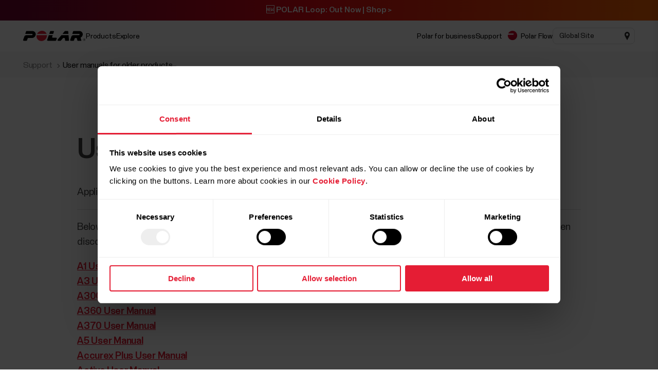

--- FILE ---
content_type: text/html
request_url: https://support.polar.com/en/support/other_products/User_manuals?category=top_answers
body_size: 24694
content:
<!DOCTYPE html>









<html lang="en" class="site-has-promotion">
    <head>
        <meta charset="UTF-8" />
        <meta name="viewport" content="width=device-width, initial-scale=1.0" />
        <meta http-equiv="X-UA-Compatible" content="ie=edge" />
        
        
        
        <meta property="og:image" content="//img/static/common/og_default.jpg" />
        
        <title>User manuals for older products | Polar Global</title>
        <meta property="og:title" content="User manuals for older products | Polar Global" />
        <link rel="preload" href="/font/staff/PolarStaff-VF.woff2" as="font" type="font/woff2" crossorigin>
        
            <link rel="canonical" href="https://support.polar.com/en/support/other_products/User_manuals" />
        

        
            <meta name="description" content="" />
            <meta property="og:description" content="" />
        
        <link rel="stylesheet" href="/css/frame.css?1769073029091" />

        
    <link rel="stylesheet" href="/css/support.css?1769073029091" />


        
    

  
      
            <link rel="alternate" href="https://support.polar.com/en/support/other_products/User_manuals" hreflang="en" />
            <link rel="alternate" href="https://support.polar.com/us-en/support/User_manuals_for_other_products" hreflang="en-US" />
            <link rel="alternate" href="https://support.polar.com/au-en/support/other_products/user_manuals" hreflang="en-AU" />
            <link rel="alternate" href="https://support.polar.com/hk-en/support/user_manuals_for_other_products" hreflang="en-HK" />
            <link rel="alternate" href="https://support.polar.com/sg-en/support/user_manuals_for_other_products" hreflang="en-SG" />
            <link rel="alternate" href="https://support.polar.com/uk-en/support/user_manuals_for_other_products" hreflang="en-GB" />
            <link rel="alternate" href="https://support.polar.com/it/assistenza/manuali_altri_prodotti" hreflang="it-IT" />
            <link rel="alternate" href="https://support.polar.com/za/support/user_manuals_for_other_products" hreflang="en-ZA" />
            <link rel="alternate" href="https://support.polar.com/ca-en/support/User_manuals_for_other_products" hreflang="en-CA" />
            <link rel="alternate" href="https://support.polar.com/fi/tuki/k_ytt_ohjeita_vanhemmille_tuotteille" hreflang="fi-FI" />
            <link rel="alternate" href="https://support.polar.com/de/user-manuals-for-older-products" hreflang="de-DE" />
            <link rel="alternate" href="https://support.polar.com/fr/user-manuals-for-older-products" hreflang="fr-FR" />
            <link rel="alternate" href="https://support.polar.com/es/user-manuals-for-older-products" hreflang="es-ES" />
            <link rel="alternate" href="https://support.polar.com/ja/user-manuals-for-older-products" hreflang="ja-JP" />
            <link rel="alternate" href="https://support.polar.com/zh-hans/user-manuals-for-older-products" hreflang="zh-CN" />
            <link rel="alternate" href="https://support.polar.com/br/user-manuals-for-older-products" hreflang="pt-BR" />
            <link rel="alternate" href="https://support.polar.com/be-fr/user-manuals-for-older-products" hreflang="fr-BE" />
            <link rel="alternate" href="https://support.polar.com/ca-fr/user-manuals-for-older-products" hreflang="fr-CA" />
            <link rel="alternate" href="https://support.polar.com/ch-fr/user-manuals-for-older-products" hreflang="fr-CH" />
            <link rel="alternate" href="https://support.polar.com/at-de/user-manuals-for-older-products" hreflang="de-AT" />
            <link rel="alternate" href="https://support.polar.com/ch-de/user-manuals-for-older-products" hreflang="de-CH" />
            <link rel="alternate" href="https://support.polar.com/mx-es/user-manuals-for-older-products" hreflang="es-MX" />
            <link rel="alternate" href="https://support.polar.com/co-es/user-manuals-for-older-products" hreflang="es-CO" />
            <link rel="alternate" href="https://support.polar.com/ar-es/user-manuals-for-older-products" hreflang="es-AR" />
            <link rel="alternate" href="https://support.polar.com/cr-es/user-manuals-for-older-products" hreflang="es-CR" />
            <link rel="alternate" href="https://support.polar.com/ae-en/user-manuals-for-older-products" hreflang="en-AE" />
            <link rel="alternate" href="https://support.polar.com/ie-en/user-manuals-for-older-products" hreflang="en-IE" />
            <link rel="alternate" href="https://support.polar.com/pt/user-manuals-for-older-products" hreflang="pt-PT" />
            <link rel="alternate" href="https://support.polar.com/cl-es/user-manuals-for-older-products" hreflang="es-CL" />
            <link rel="alternate" href="https://support.polar.com/tw-en/support/other_products/User_manuals" hreflang="en-TW" />



        
            
            <link rel="stylesheet" href="/css/desktop-v2.css?1769073029091" />
            
            <link rel="stylesheet" href="/css/flickity.min.css">
            <link rel="stylesheet" href="/js/lite-yt-embed.css" />
            <link rel="stylesheet" href="/css/shopping-cart.css?1769073029091" />
            
        

        <style></style>

        

        
            <!-- production -->
        
        
        
            
                <script data-cookieconsent="ignore">
  window.dataLayer = window.dataLayer || [];
  function gtag() {
    dataLayer.push(arguments)
  }
  gtag("consent", "default", {
    ad_personalization: "denied",
    ad_storage: "denied",
    ad_user_data: "denied",
    analytics_storage: "denied",
    functionality_storage: "denied",
    personalization_storage: "denied",
    security_storage: "granted",
    wait_for_update: 500
  });
  gtag("set", "ads_data_redaction", true);
  gtag("set", "url_passthrough", false);
</script> 
                

  

  
    
      
    
  

<script>(function(w,d,s,l,i){w[l]=w[l]||[];w[l].push({'gtm.start': new Date().getTime(),event:'gtm.js'});
var f=d.getElementsByTagName(s)[0],j=d.createElement(s),dl=l!='dataLayer'?'&l='+l:'';j.async=true;
j.src='https://www.googletagmanager.com/gtm.js?id='+i+dl;f.parentNode.insertBefore(j,f);
})(window,document,'script','dataLayer','GTM-NHXH32');</script>


                
<script id="Cookiebot" src="https://consent.cookiebot.com/uc.js" data-cbid="fc2c76f1-7b3e-4f37-8e3a-2dd97d6d1e8b" data-blockingmode="auto" data-culture="en" type="text/javascript"></script>
<script>
function CookiebotCallback_OnAccept() {
  if(Cookiebot.consent.preferences && Cookiebot.consent.marketing && Cookiebot.consent.statistics) {
    window.VWO = window.VWO || [];
    window.VWO.init = window.VWO.init || function(state) { window.VWO.consentState = state; }
    window.VWO.init(1);
  }
}
function CookiebotCallback_OnDecline() {
  window.VWO = window.VWO || [];
  window.VWO.init = window.VWO.init || function(state) { window.VWO.consentState = state; }
  window.VWO.init(3);
}
</script>

                

  

  

  

  

  

  

  

  

  

  

  

  

  

  

  


            
        

        

    </head>
    <body id="navigation-lock">
    <main>
        
            























        





        






        











    <header class="mobile">
        <div class="main lay-max-xl">
            <nav>
                <div class="home">
                    <a href="https://www.polar.com/en/" class="logo">
                        
                        <img src="/img/polar-logo.svg" width="122" height="22" alt="Polar">
                        
                    </a>
                </div>
                <div class="menu-bar">
                    
                    
                    
                    <span role="button" class="js-toggle-mobile-menu item" data-menu-key="HAMBURGER">
                        
                        <img src="/img/icon-menu-toggle.svg" alt="Navigation" data-menu-key="HAMBURGER">
                        
                    </span>
                </div>
            </nav>
        </div>

        <div class="menu-baseline js-main-menu-toggle">

            <div class="menu-links-mobile js-mobile-menu-content">
                <div class="actions">
                    <span class="close">
                        <img src="/img/icon-close-light.svg" alt="Close">
                    </span>
                </div>
                <div class="primary">
                    
                    
                    <a href="https://www.polar.com/en/black-weeks" class="js-bw-promo" style="display:none;" data-menu-key="PROMO">
                        <span>🖤 Black Weeks 🖤</span>
                    </a>
                    

                    
                    <a href="https://www.polar.com/en/loop">
                        <img src="/img/static/loop/common/navigation-logo.png" width="82" height="27" alt="POLAR Loop">
                    </a>
                      
                    
                    
                        <a class="js-outlet-promo" style="display:none;" href="https://www.polar.com/en/outlet" data-menu-key="OUTLET">Outlet</a>
                    

                    
                        
    <a href="https://www.polar.com/#watches" class="js-open-category" data-source=".js-toggle-watches" data-menu-key="WATCHES">
        <span>Watches</span><span><img src="/img/icon-caret-open.svg" alt=""></span>
    </a>


                        
    <a href="https://www.polar.com/#sensors" class="js-open-category" data-source=".js-toggle-sensors" data-menu-key="SENSORS">
        <span>Sensors</span><span><img src="/img/icon-caret-open.svg" alt=""></span>
    </a>


                        
                        
    <a href="https://www.polar.com/#accessories" class="js-open-category" data-source=".js-toggle-accessories" data-menu-key="ACCESSORIES">
        <span>Accessories</span><span><img src="/img/icon-caret-open.svg" alt=""></span>
    </a>


                        
                        
    <a href="https://www.polar.com/#about-polar" class="js-open-category" data-source=".js-toggle-about" data-menu-key="ABOUT_POLAR">
        <span>Explore</span><span><img src="/img/icon-caret-open.svg" alt=""></span>
    </a>


                        
    <a href="https://www.polar.com//en/science" class="js-open-category" data-source=".js-toggle-science" data-menu-key="SCIENCE">
        <span>Science</span><span><img src="/img/icon-caret-open.svg" alt=""></span>
    </a>



                        
                        
                            <a href="https://www.polar.com/en/business" data-menu-key="POLAR_FOR_BUSINESS"><span>Polar for business</span></a>
                        
                    
                </div>

                
                

                <div class="secondary">
                    <a href="https://flow.polar.com/" data-menu-key="FLOW">Polar Flow</a>
                    <a href="https://support.polar.com/en" data-menu-key="SUPPORT">
                        Support
                    </a>
                    
                    <a href="https://www.polar.com/en/store-locator" data-menu-key="STORE_LOCATOR">
                        Store Locator
                    </a>
                    
                </div>
                <div class="region">
                    

<select class="js-global-change-region light">
<option  value="en">Global Site</option>
<optgroup label="Europe">
<option  value="at-de">Austria (German)</option>
<option  value="be-nl">Belgium (Dutch)</option>
<option  value="be-fr">Belgium (French)</option>
<option  value="cs">Czech Republic (Czech)</option>
<option  value="gr">Cyprus (English)</option>
<option  value="da">Denmark (Danish)</option>
<option  value="ee">Estonia (Estonian)</option>
<option  value="fi">Finland (Finnish)</option>
<option  value="fr">France (French)</option>
<option  value="de">Germany (German)</option>
<option  value="gr">Greece (English)</option>
<option  value="hu">Hungary (Hungarian)</option>
<option  value="it">Italy (Italian)</option>
<option  value="ie-en">Ireland (English)</option>
<option  value="nl">Netherlands (Dutch) </option>
<option  value="nb">Norway (Norwegian)</option>
<option  value="pl">Poland (Polish)</option>
<option  value="pt">Portugal (Portuguese)</option>
<option  value="cs">Slovakia</option>
<option  value="sl">Slovenia (Slovenian)</option>
<option  value="es">Spain (Spanish)</option>
<option  value="sv">Sweden (Swedish)</option>
<option  value="ch-fr">Switzerland (French)</option>
<option  value="ch-de">Switzerland (German)</option>
<option  value="tr">Turkey (Turkish)</option>
<option  value="uk-en">UK (English)</option>
<option  value="ua">Ukraine (Ukrainian)</option>

</optgroup>

<optgroup label="America">

<option value="ar-es">Argentina (Spanish)</option>
<option value="br">Brazil (Portuguese)</option>
<option value="ca-en">Canada (English)</option>
<option value="ca-fr">Canada (French)</option>
<option value="cl-es">Chile (Spanish)</option>
<option value="co-es">Colombia (Spanish)</option>
<option value="cr-es">Costa Rica (Spanish)</option>
<option value="mx-es">Mexico (Spanish)</option>
<option value="us-en">United States (English)</option>

</optgroup>

<optgroup label="Asia Pacific">

<option value="au-en">Australia (English)</option>
<option value="sg-en">Brunei (English)</option>
<option value="zh-hans">China (Simplified Chinese)</option>
<option value="hk-zh">Hong Kong SAR (Traditional Chinese) </option>
<option value="hk-en">Hong Kong SAR (English) </option>
<option value="in-en">India (English)</option>
<option value="ja">Japan (Japanese) </option>
<option value="sg-en">Malaysia (English)</option>
<option value="nz-en">New Zealand (English)</option>
<option value="sg-en">Philippines (English)</option>
<option value="sg-en">Singapore (English)</option>
<option value="tw-zh">Taiwan Region (Traditional Chinese)</option>
<option value="tw-en">Taiwan Region (English)</option>
<option value="sg-en">Thailand (English)</option>
<option value="sg-en">Vietnam (English)</option>
</optgroup>

<optgroup label="Africa & Middle East">

<option value="he">Israel (Hebrew)</option>
<option value="sa-en">Saudi Arabia (English)</option>
<option value="za">South-Africa (English)</option>
<option value="ae-en">UAE (English)</option>

</optgroup>

</select>


                </div>
            </div>

            <!-- Category menus -->

            <div class="category-menu js-toggle-watches">
                <div class="actions">
                    <div class="panel-head close">
                        <div class="panel-name">Watches</div>
                        <img src="/img/icon-close-light.svg" alt="Close">
                    </div>
                    <a href="https://www.polar.com/en/all-watches" data-menu-key="CATEGORY_ALL_WATCHES" class="caret">
                        See All
                    </a>
                </div>
                <div class="content">
                    
                    <a href="https://www.polar.com/en/vantage/m3" data-menu-key="VANTAGE_M3" class="main-product">
                        <img class="js-lazy-image" width="60" height="60" data-src="/img/cms/7e34b7975f27d8c315c9073e221765e1c040a077-5000x5000-160.webp">
                        <span class="name">Polar Vantage M3</span>
                        
                    </a>
                    

                    
                    <a href="https://www.polar.com/en/grit-x2-pro-titan" data-menu-key="GRIT_X2_PRO_TITAN" class="main-product">
                        <img class="js-lazy-image" width="60" height="60" data-src="/img/cms/41360f00b10926c97095a55ebefc60d0ea3a24dd-2000x2000-160.webp">
                        <span class="name">Polar Grit X2 Pro Titan</span>
                        
                    </a>
                    

                    
                    <a href="https://www.polar.com/en/grit-x2-pro" data-menu-key="GRIT_X2_PRO" class="main-product">
                        <img class="js-lazy-image" width="60" height="60" data-src="/img/cms/a5850551736801395aef1e77f6f3f57e4c14d319-2000x2000-160.webp">
                        <span class="name">Polar Grit X2 Pro</span>
                        
                    </a>
                    

                    
                    <a href="https://www.polar.com/en/grit-x2" data-menu-key="GRIT_X2" class="main-product">
                        <img class="js-lazy-image" width="60" height="60" data-src="/img/cms/ce1e6802e59273c914f7fc5c821d1e20651aada9-1000x1000-160.webp">
                        <span class="name">Polar Grit X2</span>
                        <span class="tag">New</span>
                    </a>
                    

                    
                    <a href="https://www.polar.com/en/vantage/v3" data-menu-key="VANTAGE_V3" class="main-product">
                        <img class="js-lazy-image" width="60" height="60" data-src="/img/cms/ce46bdaced155051416735b7f561fe3fcf80ec14-1000x1000-160.webp">
                        <span class="name">Polar Vantage V3</span>
                        
                    </a>
                    

                    

                    
                    <a href="https://www.polar.com/en/ignite3" data-menu-key="IGNITE_3" class="main-product">
                        <img class="js-lazy-image" width="60" height="60" data-src="/img/cms/7e2247d8db485ba411c9bcfe660c231e50fbe286-1500x1500-160.webp">
                        <span class="name">Polar Ignite 3</span>
                        
                    </a>
                    
                    
                    <a href="https://www.polar.com/en/ignite3-braided-yarn" data-menu-key="IGNITE_3_BRAIDED_YARN" class="main-product">
                        <img class="js-lazy-image" width="60" height="60" data-src="/img/cms/7e2247d8db485ba411c9bcfe660c231e50fbe286-1500x1500-160.webp">
                        <span class="name">Polar Ignite 3 Braided Yarn</span>
                        
                    </a>
                    
                    
                    <a href="https://www.polar.com/en/pacer-pro" data-menu-key="PACER_PRO" class="main-product">
                        <img class="js-lazy-image" width="60" height="60" data-src="/img/cms/58f6d53cd81d59d6264adb53d236b8d2bb5d1c76-1500x1500-160.webp">
                        <span class="name">Polar Pacer Pro</span>
                        
                    </a>
                    
                    
                    <a href="https://www.polar.com/en/pacer" data-menu-key="PACER" class="main-product">
                        <img class="js-lazy-image" width="60" height="60" data-src="/img/cms/346c7e545f7970d0571e97b33509fd54dbffe56f-1500x1500-160.webp">
                        <span class="name">Polar Pacer</span>
                        
                    </a>
                    
                    
                    <a href="https://www.polar.com/en/unite" data-menu-key="UNITE" class="main-product">
                        <img class="js-lazy-image" width="60" height="60" data-src="/img/cms/b0f8e8b67f81a10f92e8e90b2e14e978f91ffb48-1500x1500-160.webp">
                        <span class="name">Polar Unite</span>
                        
                    </a>
                    

                    
                    <a href="https://www.polar.com/en/grit-x-series" data-menu-key="GRIT_X_SERIES" class="main-product caret">
                        <span class="name">Grit X Series</span>
                    </a>
                    
                    
                    <a href="https://www.polar.com/en/vantage-series" data-menu-key="VANTAGE_SERIES" class="main-product caret">
                        <span class="name">Vantage Series</span>
                    </a>
                    
                    
                    <a href="https://www.polar.com/en/pacer-series" data-menu-key="PACER_SERIES" class="main-product caret">
                        <span class="name">Pacer Series</span>
                    </a>
                    
                    
                    <a href="https://www.polar.com/en/ignite-series" data-menu-key="IGNITE_SERIES" class="main-product caret">
                        <span class="name">Ignite Series</span>
                    </a>
                    
                    </div>


                    <div class="content">
                    <h2>Categories</h2>
                    <div class="sub-links">
                        <a href="https://www.polar.com/en/running-watches" data-menu-key="RUNNING">
                            Running
                        </a>
                        <a href="https://www.polar.com/en/fitness-wellness-watches" data-menu-key="FITNESS_&_CROSS_TRAINING">
                            Fitness &amp; Wellness
                        </a>
                        <a href="https://www.polar.com/en/cycling-watches-computers" data-menu-key="CYCLING">
                            Cycling
                        </a>
                        <a href="https://www.polar.com/en/outdoor-watches" data-menu-key="OUTDOOR">
                            Outdoors
                        </a>
                        <a href="https://www.polar.com/en/multisport-triathlon-watches" data-menu-key="MULTISPORT_&_TRIATHLON">
                            Multisport &amp; Triathlon
                        </a>
                    </div>
                    </div>
            </div>



            <div class="category-menu js-toggle-sensors">
                
                <div class="actions">
                    <div class="panel-head close">
                        <div class="panel-name">Smart Bands</div>
                        <img src="/img/icon-close-light.svg" alt="Close">
                    </div>
                    <a href="https://www.polar.com/en/smart-bands" data-menu-key="CATEGORY_SMART_BANDS" class="caret">
                        See all
                    </a>
                </div>                
                <div class="content">
                    <a href="https://www.polar.com/en/loop" data-menu-key="LOOP" class="main-product">
                        <img class="mr" width="60" height="60" src="/img/cms/a4d126ef85b36ae22c53b55d2a1267c19716d121-1500x1500-160.webp">
                        <span class="name">POLAR Loop</span>
                    </a>
                </div>
                

                <div class="content">
                     <h2>Sensors</h2>
                    
                    <a href="https://www.polar.com/en/products/accessories/polar-verity-sense" data-menu-key="VERITY_SENSE" class="main-product">
                        <img class="mr" width="60" height="60" src="/img/cms/1e02d484d6b015caaac4010771985b02c098e444-1500x1500-160.webp">
                        <span class="name">Polar Verity Sense</span>
                    </a>
                    
                    
                    <a href="https://www.polar.com/en/sensors/h10-heart-rate-sensor" data-menu-key="H10" class="main-product">
                        <img class="mr" width="60" height="60" src="/img/cms/79ef43c2b6d0152ba9eb0a56ee047ba915743567-1000x1000-160.webp">
                        <span class="name">Polar H10</span>
                    </a>
                    
                    
                    <a href="https://www.polar.com/en/sensors/h9-heart-rate-sensor" data-menu-key="H9" class="main-product">
                        <img class="mr" width="60" height="60" src="/img/cms/952b5bb2e84565dab68917628209026563982f72-4096x1894-160.webp">
                        <span class="name">Polar H9</span>
                    </a>
                    
                    
                    <a href="https://www.polar.com/en/sensors/oh1-optical-heart-rate-sensor" data-menu-key="OH1" class="main-product">
                        <img class="mr" width="60" height="60" src="/img/cms/fbeec2356ea34b3533a130e7cb21df1846ea4260-600x600-160.webp">
                        <span class="name">Polar OH1+</span>
                    </a>
                    

                    

                </div>
                <div class="content">
                    
                        <h2>Horse Sensors</h2>
                        <div class="sub-links">
                            
                            <a href="https://www.polar.com/en/products/horse-heart-rate-monitors/polar-equine-healthcheck" data-menu-key="EQUINE_HEALTH_CHECK">
                                Equine HealthCheck
                            </a>
                            

                            
                            <a href="https://www.polar.com/en/products/horse-heart-rate-monitors/polar-equine-heart-rate-monitor-for-riding" data-menu-key="EQUINE_HR_MONITOR">
                                Equine Heart Rate Monitor for Riding
                            </a>
                            

                            
                            <a href="https://www.polar.com/en/products/horse-heart-rate-monitors/polar-equine-heart-rate-monitor-for-trotters" data-menu-key="EQUINE_HR_MONITOR_TROTTING">
                                Equine Heart Rate Monitor for Trotters
                            </a>
                            

                            
                            <a href="https://www.polar.com/en/products/horse-heart-rate-monitors/polar-equine-belt-for-riding" data-menu-key="EQUINE_BELT_RIDING">
                                Equine Belt For Riding
                            </a>
                            

                            
                            <a href="https://www.polar.com/en/products/horse-heart-rate-monitors/polar-equine-belt-for-trotters" data-menu-key="EQUINE_BELT_TROTTERS">
                                Equine Belt for Trotters
                            </a>
                            
                        </div>
                    

                </div>
            </div>
            <div class="category-menu js-toggle-accessories">
                <div class="actions">
                    <div class="panel-head close">
                        <div class="panel-name">Accessories</div>
                        <img src="/img/icon-close-light.svg" alt="Close">
                    </div>
                    <a href="https://www.polar.com/en/all-accessories" data-menu-key="CATEGORY_ALL_ACCESSORIES" class="caret">
                        See all
                    </a>
                </div>

                <div class="content">

                    <div class="sub-links">
                        <a href="https://www.polar.com/en/accessories-wristbands" data-menu-key="ACCESSORIES_WRISTBANDS" class="main-product">
                            <img class="mr" width="60" height="60" src="/img/cms/8ab5f143bb7e9794e7417edcc95b548f8fdd08d1-600x600-160.webp">
                            <span class="name">Wristbands</span>
                        </a>
                        <a href="https://www.polar.com/en/accessories-straps" data-menu-key="ACCESSORIES_STRAPS" class="main-product">
                            <img class="mr" width="60" height="60" src="/img/cms/df365324210443e73113d6d0bff733e216a2a8a9-1500x1500-160.webp">
                            <span class="name">Straps</span>
                        </a>
                        <a href="https://www.polar.com/en/accessories-power-cables" data-menu-key="ACCESSORIES_CHARGERS" class="main-product">
                            <img class="mr" width="60" height="60" src="/img/cms/dd442ea0077bce6a7186ca946a9f1aaa5a479dc6-600x600-160.webp">
                            <span class="name">Power &amp; Cables</span>
                        </a>
                        <a href="https://www.polar.com/en/accessories-mounts-adapters" data-menu-key="ACCESSORIES_ADAPTERS" class="main-product">
                            <img class="mr" width="60" height="60" src="/img/cms/9a3ce18d9b2d27d8acde923962067d04d0ced201-600x600-160.webp">
                            <span class="name">Mounts &amp; Adapters</span>
                        </a>
                    </div>

                </div>
            </div>

           <div class="category-menu js-toggle-about">

                <div class="actions">
                    <div class="panel-head close">
                        <div class="panel-name">Explore</div>
                        <img src="/img/icon-close-light.svg" alt="Close">
                    </div>
                </div>

                <div class="content">
                    <a href="https://www.polar.com/en/about_polar/who_we_are" data-menu-key="WHO_WE_ARE" class="main-product">
                        <span class="name">About Polar</span>
                    </a>
                    <a href="https://www.polar.com/en/explore/elixir" data-menu-key="ELIXIR" class="main-product">
                        <span class="name">Polar Elixir™</span>
                    </a>

                    <a href="https://www.polar.com/en/flow" data-menu-key="POLAR_FLOW" class="main-product">
                        <span class="name">Polar Flow</span>
                    </a>

                    
                    <a href="https://www.polar.com/en/fitness-program" data-menu-key="FITNESS_PROGRAM" class="main-product">
                        <span class="name">Fitness Program</span>
                        <span class="tag">New</span>
                    </a>
                    

                    <a href="https://www.polar.com/en/bonus-packs" data-menu-key="BONUS_PACKS" class="main-product">
                        <span class="name">Bonus Packs</span>
                    </a>

                    <a href="https://www.polar.com/en/software-update" data-menu-key="SOFTWARE_RELEASES" class="main-product">
                        <span class="name">Software Releases</span>
                    </a>

                    <a href="https://www.polar.com/en/compatible-apps" data-menu-key="COMPATIBLE_APPS" class="main-product">
                        <span class="name">Compatible apps</span>
                    </a>

                    <a href="https://www.polar.com/en/developers" data-menu-key="DEVELOPERS" class="main-product">
                        <span class="name">Developers</span>
                    </a>

                    
                        <a href="https://www.polar.com/en/sustainability" data-menu-key="SUSTAINABILITY" class="main-product">
                            <span class="name">Sustainability</span>
                        </a>
                    

                    
                    <a href="https://www.polar.com/en/careers" data-menu-key="CAREERS" class="main-product">
                        <span class="name">Careers</span>
                    </a>
                    
                    <a target="_blank" href="https://www.polar.com/blog/" data-menu-key="BLOG" class="main-product">
                        <span class="name">Blog</span>
                    </a>
                    
                    <a href="https://www.polar.com/en/journal" data-menu-key="JOURNAL" class="main-product">
                        <span class="name">Journal</span>
                    </a>
                    <a href="https://www.polar.com/en/guides" data-menu-key="GUIDES" class="main-product">
                        <span class="name">Guides</span>
                    </a>
                    
                </div>
            </div>

            <div class="category-menu js-toggle-science">
            <div class="actions">
                <div class="panel-head close">
                    <div class="panel-name">Science</div>
                    <img src="/img/icon-close-light.svg" alt="Close">
                </div>
            </div>
            <div class="content">

                <a href="https://www.polar.com/en/science" class="main-product" data-menu-key="RESEARCH_CENTER">
                    <span class="name">Polar Research Center</span>
                </a>

                <a href="https://www.polar.com/en/smart-coaching" class="main-product" data-menu-key="SMART_COACHING">
                    <span class="name">Smart Coaching</span>
                </a>
                
                <a target="_blank" href="https://www.polar.com/en/foundation" data-menu-key="SCIENCE_FOUNDATION" class="main-product">
                    <span class="name">Science Foundation</span>
                </a>
                

            </div>
        </div>
        

        </div>

    <div class="menu-overlay-mask"></div>
    </header>





        
<header id="base-desktop-navigation">



<div class="global js-loop-promo">
    <div class="promo-section loop-promotion">
        <a href="https://www.polar.com/en/loop">🆕 POLAR Loop: Out Now | Shop > </a>
    </div>
</div>





<div class="global js-bw-promo" style="display:none;">
    <div class="promo-section  ">
        <a href="https://www.polar.com/en/black-weeks">🖤 BLACK WEEKS ARE HERE 🖤 Get Up To 43% OFF | Shop > </a>
    </div>
</div>



<div class="lay-max-xl">

<nav role="navigation">
    <ul class="primary-links">
        <li class="logo">
            <a href="https://www.polar.com/en/" class="logo">
                
                <img src="/img/polar-logo.svg" width="122" height="22" alt="Polar">
                
            </a>
        </li>
        

        <li>
            <a class="js-prevent-menu-close href-popup" data-target="products" role="button" aria-expanded="false" aria-haspopup="true" aria-controls="nav_product_panel" href="https://www.polar.com/en/#watches">Products</a>
        </li>
        <li>
            <a class="js-prevent-menu-close href-popup" data-target="explore" role="button" aria-expanded="false" aria-haspopup="true" aria-controls="nav_explore_panel" href="https://www.polar.com/en/#about-polar">
                Explore
            </a>
        </li>
        
        <li>
            <a class="js-outlet-promo" style="display:none;" href="https://www.polar.com/en/outlet" data-menu-key="OUTLET">Outlet</a>
        </li>
        

        

        
    </ul>

    <ul class="secondary-links">
        
        <li>
            <a href="https://www.polar.com/en/business" class="out-link" data-menu-key="POLAR_FOR_BUSINESS">
                Polar for business
            </a>
        </li>
        

        <li>
            <a href="https://support.polar.com/en" target="_blank" data-menu-key="SUPPORT">
                Support
            </a>
        </li>
        <li>
            <a class="flow-icon" href="https://flow.polar.com/">Polar Flow</a>
        </li>
        <li>
            

<select class="js-global-change-region theme-desktop-main-navigation">
<option  value="en">Global Site</option>
<optgroup label="Europe">
<option  value="at-de">Austria (German)</option>
<option  value="be-nl">Belgium (Dutch)</option>
<option  value="be-fr">Belgium (French)</option>
<option  value="cs">Czech Republic (Czech)</option>
<option  value="gr">Cyprus (English)</option>
<option  value="da">Denmark (Danish)</option>
<option  value="ee">Estonia (Estonian)</option>
<option  value="fi">Finland (Finnish)</option>
<option  value="fr">France (French)</option>
<option  value="de">Germany (German)</option>
<option  value="gr">Greece (English)</option>
<option  value="hu">Hungary (Hungarian)</option>
<option  value="it">Italy (Italian)</option>
<option  value="ie-en">Ireland (English)</option>
<option  value="nl">Netherlands (Dutch) </option>
<option  value="nb">Norway (Norwegian)</option>
<option  value="pl">Poland (Polish)</option>
<option  value="pt">Portugal (Portuguese)</option>
<option  value="cs">Slovakia</option>
<option  value="sl">Slovenia (Slovenian)</option>
<option  value="es">Spain (Spanish)</option>
<option  value="sv">Sweden (Swedish)</option>
<option  value="ch-fr">Switzerland (French)</option>
<option  value="ch-de">Switzerland (German)</option>
<option  value="tr">Turkey (Turkish)</option>
<option  value="uk-en">UK (English)</option>
<option  value="ua">Ukraine (Ukrainian)</option>

</optgroup>

<optgroup label="America">

<option value="ar-es">Argentina (Spanish)</option>
<option value="br">Brazil (Portuguese)</option>
<option value="ca-en">Canada (English)</option>
<option value="ca-fr">Canada (French)</option>
<option value="cl-es">Chile (Spanish)</option>
<option value="co-es">Colombia (Spanish)</option>
<option value="cr-es">Costa Rica (Spanish)</option>
<option value="mx-es">Mexico (Spanish)</option>
<option value="us-en">United States (English)</option>

</optgroup>

<optgroup label="Asia Pacific">

<option value="au-en">Australia (English)</option>
<option value="sg-en">Brunei (English)</option>
<option value="zh-hans">China (Simplified Chinese)</option>
<option value="hk-zh">Hong Kong SAR (Traditional Chinese) </option>
<option value="hk-en">Hong Kong SAR (English) </option>
<option value="in-en">India (English)</option>
<option value="ja">Japan (Japanese) </option>
<option value="sg-en">Malaysia (English)</option>
<option value="nz-en">New Zealand (English)</option>
<option value="sg-en">Philippines (English)</option>
<option value="sg-en">Singapore (English)</option>
<option value="tw-zh">Taiwan Region (Traditional Chinese)</option>
<option value="tw-en">Taiwan Region (English)</option>
<option value="sg-en">Thailand (English)</option>
<option value="sg-en">Vietnam (English)</option>
</optgroup>

<optgroup label="Africa & Middle East">

<option value="he">Israel (Hebrew)</option>
<option value="sa-en">Saudi Arabia (English)</option>
<option value="za">South-Africa (English)</option>
<option value="ae-en">UAE (English)</option>

</optgroup>

</select>


        </li>
        <li>

            

        </li>
    </ul>

</nav>
</div>

<div class="dropdown-width-wrapper">

<div class="js-prevent-menu-close popup-menu-mount" data-popup="products" id="nav_product_panel" tabindex="0">
    <ul class="js-prevent-menu-close popup-menu-grid">
        <li class="js-prevent-menu-close popup-menu-content-section">

            

            <p class="js-prevent-menu-close category-title single-link">
                <span class="text-title">Categories</span>
                <a href="https://www.polar.com/en/new-arrivals-watches">
                    <svg xmlns="http://www.w3.org/2000/svg" width="13" height="12" viewBox="0 0 13 12" fill="none">
                        <path fill-rule="evenodd" clip-rule="evenodd" d="M6.5286 0.195262C6.78895 -0.0650874 7.21106 -0.0650874 7.47141 0.195262L11.7643 4.48816C12.4152 5.13903 12.4152 6.1943 11.7643 6.84518L7.47141 11.1381C7.21106 11.3984 6.78895 11.3984 6.5286 11.1381C6.26825 10.8777 6.26825 10.4556 6.5286 10.1953L10.3905 6.33334L0.666667 6.33333C0.298476 6.33333 -3.97364e-07 6.03486 0 5.66667C3.57628e-07 5.29848 0.298477 5 0.666667 5L10.3905 5.00001L6.5286 1.13807C6.26825 0.877722 6.26825 0.455612 6.5286 0.195262Z" fill="#6A6A6A"/>
                    </svg>
                    <span>New Arrivals</span>
                </a>
            </p>

            

            
                

<a href="https://www.polar.com/en/running-watches" class="js-data-menu-hover" data-menu-key="running-watches" data-producthover="running-watches">
<span>Running</span>
</a>

            
                

<a href="https://www.polar.com/en/multisport-triathlon-watches" class="js-data-menu-hover" data-menu-key="multisport_triathlon_watches" data-producthover="multisport_triathlon_watches">
<span>Triathlon &amp; Multisport</span>
</a>

            
                

<a href="https://www.polar.com/en/fitness-wellness-watches" class="js-data-menu-hover" data-menu-key="fitness-wellness-watches" data-producthover="fitness-wellness-watches">
<span>Fitness &amp; Wellness</span>
</a>

            
                

<a href="https://www.polar.com/en/outdoor-watches" class="js-data-menu-hover" data-menu-key="outdoor-watches" data-producthover="outdoor-watches">
<span>Outdoors</span>
</a>

            
                

<a href="https://www.polar.com/en/cycling-watches-computers" class="js-data-menu-hover" data-menu-key="cycling_watches_computers" data-producthover="cycling_watches_computers">
<span>Cycling</span>
</a>

            
                

<a href="https://www.polar.com/en/walking-watches" class="js-data-menu-hover" data-menu-key="walking-watches" data-producthover="walking-watches">
<span>Walking</span>
</a>

            

        </li>


        <li class="js-prevent-menu-close popup-menu-content-section">

            <p class="js-prevent-menu-close category-title">
                <span class="text-title">Watches</span>
                <a href="https://www.polar.com/en/all-watches">
                    <svg xmlns="http://www.w3.org/2000/svg" width="13" height="12" viewBox="0 0 13 12" fill="none">
                        <path fill-rule="evenodd" clip-rule="evenodd" d="M6.5286 0.195262C6.78895 -0.0650874 7.21106 -0.0650874 7.47141 0.195262L11.7643 4.48816C12.4152 5.13903 12.4152 6.1943 11.7643 6.84518L7.47141 11.1381C7.21106 11.3984 6.78895 11.3984 6.5286 11.1381C6.26825 10.8777 6.26825 10.4556 6.5286 10.1953L10.3905 6.33334L0.666667 6.33333C0.298476 6.33333 -3.97364e-07 6.03486 0 5.66667C3.57628e-07 5.29848 0.298477 5 0.666667 5L10.3905 5.00001L6.5286 1.13807C6.26825 0.877722 6.26825 0.455612 6.5286 0.195262Z" fill="#6A6A6A"/>
                    </svg>
                    <span>All watches</span>
                </a>
                <a href="https://www.polar.com/en/comparison">
                    <svg xmlns="http://www.w3.org/2000/svg" width="13" height="12" viewBox="0 0 13 12" fill="none">
                        <path fill-rule="evenodd" clip-rule="evenodd" d="M6.5286 0.195262C6.78895 -0.0650874 7.21106 -0.0650874 7.47141 0.195262L11.7643 4.48816C12.4152 5.13903 12.4152 6.1943 11.7643 6.84518L7.47141 11.1381C7.21106 11.3984 6.78895 11.3984 6.5286 11.1381C6.26825 10.8777 6.26825 10.4556 6.5286 10.1953L10.3905 6.33334L0.666667 6.33333C0.298476 6.33333 -3.97364e-07 6.03486 0 5.66667C3.57628e-07 5.29848 0.298477 5 0.666667 5L10.3905 5.00001L6.5286 1.13807C6.26825 0.877722 6.26825 0.455612 6.5286 0.195262Z" fill="#6A6A6A"/>
                    </svg>
                    <span>Compare</span>
                </a>
            </p>

            <p class="js-prevent-menu-close sub-group">Performance Series</p>

            
            
    
        <a href="https://www.polar.com/en/vantage/v3" class="js-data-menu-hover" data-menu-key="VANTAGE_V3" data-producthover="vantage_v3">
            <span>Vantage V3</span>
            
        </a>
    

            

            
            
    
        <a href="https://www.polar.com/en/vantage/m3" class="js-data-menu-hover" data-menu-key="VANTAGE_M3" data-producthover="vantage_m3">
            <span>Vantage M3</span>
            
        </a>
    

            

            <p class="js-prevent-menu-close sub-group">Sports Series</p>
            
            
    
        <a href="https://www.polar.com/en/pacer-pro" class="js-data-menu-hover" data-menu-key="PACER_PRO" data-producthover="pacerpro">
            <span>Pacer Pro</span>
            
        </a>
    

            

            
            
    
        <a href="https://www.polar.com/en/pacer" class="js-data-menu-hover" data-menu-key="PACER" data-producthover="pacer">
            <span>Pacer</span>
            
        </a>
    

            

            <p class="js-prevent-menu-close sub-group">Outdoor Series</p>
            
            
    
        <a href="https://www.polar.com/en/grit-x2-pro-titan" class="js-data-menu-hover" data-menu-key="GRIT_X2_PRO_TITAN" data-producthover="grit_x2_pro_titan">
            <span>Grit X2 Pro Titan</span>
            
        </a>
    

            

            
            
    
        <a href="https://www.polar.com/en/grit-x2-pro" class="js-data-menu-hover" data-menu-key="GRIT_X2_PRO" data-producthover="grit_x2_pro">
            <span>Grit X2 Pro</span>
            
        </a>
    

            

            
            
    
        <a href="https://www.polar.com/en/grit-x2" class="js-data-menu-hover" data-menu-key="GRIT_X2" data-producthover="grit_x2">
            <span>Grit X2</span>
            
                <span class="inline-note">New</span>
            
        </a>
    

            

            <p class="js-prevent-menu-close sub-group">Fitness Series</p>
            
            
    
        <a href="https://www.polar.com/en/ignite3" class="js-data-menu-hover" data-menu-key="IGNITE_3" data-producthover="ignite3">
            <span>Ignite 3</span>
            
        </a>
    

            

            
            
    
        <a href="https://www.polar.com/en/ignite3-braided-yarn" class="js-data-menu-hover" data-menu-key="IGNITE_3_BRAIDED_YARN" data-producthover="ignite3_braided_yarn">
            <span>Ignite 3 Braided Yarn</span>
            
        </a>
    

            

            
            
    
        <a href="https://www.polar.com/en/unite" class="js-data-menu-hover" data-menu-key="UNITE" data-producthover="unite">
            <span>Unite</span>
            
        </a>
    

            
            
        </li>
        <li class="js-prevent-menu-close popup-menu-content-section">

            <p class="js-prevent-menu-close category-title">
               <span class="text-title">Sensors</span>
                <a href="https://www.polar.com/en/all-sensors">
                    <svg xmlns="http://www.w3.org/2000/svg" width="13" height="12" viewBox="0 0 13 12" fill="none">
                        <path fill-rule="evenodd" clip-rule="evenodd" d="M6.5286 0.195262C6.78895 -0.0650874 7.21106 -0.0650874 7.47141 0.195262L11.7643 4.48816C12.4152 5.13903 12.4152 6.1943 11.7643 6.84518L7.47141 11.1381C7.21106 11.3984 6.78895 11.3984 6.5286 11.1381C6.26825 10.8777 6.26825 10.4556 6.5286 10.1953L10.3905 6.33334L0.666667 6.33333C0.298476 6.33333 -3.97364e-07 6.03486 0 5.66667C3.57628e-07 5.29848 0.298477 5 0.666667 5L10.3905 5.00001L6.5286 1.13807C6.26825 0.877722 6.26825 0.455612 6.5286 0.195262Z" fill="#6A6A6A"/>
                    </svg>
                    <span>All sensors</span>
                </a>
                <a href="https://www.polar.com/en/comparison/sensors">
                    <svg xmlns="http://www.w3.org/2000/svg" width="13" height="12" viewBox="0 0 13 12" fill="none">
                        <path fill-rule="evenodd" clip-rule="evenodd" d="M6.5286 0.195262C6.78895 -0.0650874 7.21106 -0.0650874 7.47141 0.195262L11.7643 4.48816C12.4152 5.13903 12.4152 6.1943 11.7643 6.84518L7.47141 11.1381C7.21106 11.3984 6.78895 11.3984 6.5286 11.1381C6.26825 10.8777 6.26825 10.4556 6.5286 10.1953L10.3905 6.33334L0.666667 6.33333C0.298476 6.33333 -3.97364e-07 6.03486 0 5.66667C3.57628e-07 5.29848 0.298477 5 0.666667 5L10.3905 5.00001L6.5286 1.13807C6.26825 0.877722 6.26825 0.455612 6.5286 0.195262Z" fill="#6A6A6A"/>
                    </svg>
                    <span>Compare</span>
                </a>
            </p>


            
            <p class="js-prevent-menu-close sub-group">Smart Bands</p>
            <a class="js-data-menu-hover" data-producthover="loop" href="https://www.polar.com/en/loop">
                POLAR Loop<span class="inline-note">New</span>
            </a>
            

            <p class="js-prevent-menu-close sub-group">ECG Sensors</p>

            
            
    
        <a href="https://www.polar.com/en/sensors/h10-heart-rate-sensor" class="js-data-menu-hover" data-menu-key="H10" data-producthover="h10">
            <span>H10 Sensor</span>
            
        </a>
    

            

            
            
    
        <a href="https://www.polar.com/en/sensors/h9-heart-rate-sensor" class="js-data-menu-hover" data-menu-key="H9" data-producthover="h9">
            <span>H9 Sensor</span>
            
        </a>
    

            

            <p class="js-prevent-menu-close sub-group">Optical Sensors</p>

            
            
    
        <a href="https://www.polar.com/en/products/accessories/polar-verity-sense" class="js-data-menu-hover" data-menu-key="VERITY_SENSE" data-producthover="verity">
            <span>Polar Verity Sense</span>
            
        </a>
    

            

            
            
    
        <a href="https://www.polar.com/en/sensors/oh1-optical-heart-rate-sensor" class="js-data-menu-hover" data-menu-key="OH1" data-producthover="oh1">
            <span>Polar OH1+</span>
            
        </a>
    

            

            <p class="js-prevent-menu-close sub-group">Horse Sensors</p>
            
            <a href="https://www.polar.com/en/products/horse-heart-rate-monitors/polar-equine-healthcheck">
                Equine HealthCheck
            </a>
            

            
            <a href="https://www.polar.com/en/products/horse-heart-rate-monitors/polar-equine-heart-rate-monitor-for-riding">
                Equine Heart Rate Monitor for Riding
            </a>
            

            
            <a href="https://www.polar.com/en/products/horse-heart-rate-monitors/polar-equine-heart-rate-monitor-for-trotters">
                Equine Heart Rate Monitor for Trotters
            </a>
            

            
            <a href="https://www.polar.com/en/products/horse-heart-rate-monitors/polar-equine-belt-for-riding">
                Equine Belt For Riding
            </a>
            

            
            <a href="https://www.polar.com/en/products/horse-heart-rate-monitors/polar-equine-belt-for-trotters">
                Equine Belt for Trotters
            </a>
            


        </li>
        <li class="js-prevent-menu-close popup-menu-content-section">

            <p class="js-prevent-menu-close category-title single-link">
                <span class="text-title">Accessories</span>
                <a href="https://www.polar.com/en/all-accessories">
                    <svg xmlns="http://www.w3.org/2000/svg" width="13" height="12" viewBox="0 0 13 12" fill="none">
                        <path fill-rule="evenodd" clip-rule="evenodd" d="M6.5286 0.195262C6.78895 -0.0650874 7.21106 -0.0650874 7.47141 0.195262L11.7643 4.48816C12.4152 5.13903 12.4152 6.1943 11.7643 6.84518L7.47141 11.1381C7.21106 11.3984 6.78895 11.3984 6.5286 11.1381C6.26825 10.8777 6.26825 10.4556 6.5286 10.1953L10.3905 6.33334L0.666667 6.33333C0.298476 6.33333 -3.97364e-07 6.03486 0 5.66667C3.57628e-07 5.29848 0.298477 5 0.666667 5L10.3905 5.00001L6.5286 1.13807C6.26825 0.877722 6.26825 0.455612 6.5286 0.195262Z" fill="#6A6A6A"/>
                    </svg>
                    <span>All accessories</span>
                </a>
            </p>

            
    
        <a href="https://www.polar.com/en/accessories-wristbands" class="js-data-menu-hover" data-menu-key="ACCESSORIES_WRISTBANDS" data-producthover="wristbands">
            <span>Wristbands</span>
            
        </a>
    

            
    
        <a href="https://www.polar.com/en/accessories-straps" class="js-data-menu-hover" data-menu-key="ACCESSORIES_STRAPS" data-producthover="straps">
            <span>Straps </span>
            
        </a>
    

            
    
        <a href="https://www.polar.com/en/accessories-power-cables" class="js-data-menu-hover" data-menu-key="ACCESSORIES_CHARGERS" data-producthover="chargers">
            <span>Power &amp; Cables</span>
            
        </a>
    

            
    
        <a href="https://www.polar.com/en/accessories-mounts-adapters" class="js-data-menu-hover" data-menu-key="ACCESSORIES_ADAPTERS" data-producthover="adapters">
            <span>Mounts &amp; Adapters</span>
            
        </a>
    

        </li>

    <li class="js-prevent-menu-close popup-menu-content-section hover-panel-column">

        
    <div class="product theme-hover-panel__category" data-swapproduct="vantage_m3">
        <div>
            <p class="product-title">Polar Vantage M3</p>
            <p>You want something smart but sporty, compact but powerful, stylish but strong. You want to train harder but recover faster; sleep better but explore more. You want pro-level sports tracking but everyday lifestyle features. You want a Polar Vantage M3: the multi-sport watch for multi-sport athletes.</p>
        </div>
        <div><img data-src="/img/cms/7b435874ce0b2422d4aa08a9ee8989c919367702-5000x5000-500.png" class="js-lazy-image" alt=""></div>
    </div>


        
    <div class="product theme-hover-panel__category" data-swapproduct="grit_x2_pro_titan">
        <div>
            <p class="product-title">Polar Grit X2 Pro Titan</p>
            <p>Polar Grit X2 Pro Titan is a rough and rugged outdoor sports watch crafted for adventure with sapphire glass AMOLED display in titanium casing, and a hi-tech toolkit of navigation and performance features for exploring the wonders of the world, and the body.</p>
        </div>
        <div><img data-src="/img/cms/497197e01bf4f58e84bfe4aac82ed1870bc87dea-2000x2000-500.png" class="js-lazy-image" alt=""></div>
    </div>


        
    <div class="product theme-hover-panel__category" data-swapproduct="grit_x2_pro">
        <div>
            <p class="product-title">Polar Grit X2 Pro</p>
            <p>Polar Grit X2 Pro is a rough and rugged outdoor sports watch crafted for adventure with sapphire crystal glass AMOLED display, and a hi-tech toolkit of navigation and performance features for exploring the wonders of the world, and the body.</p>
        </div>
        <div><img data-src="/img/cms/72074e7e8b507e16d9946e64c0039349b72a21b4-2000x2000-500.png" class="js-lazy-image" alt=""></div>
    </div>


        
    <div class="product theme-hover-panel__category" data-swapproduct="grit_x2">
        <div>
            <p class="product-title">Polar Grit X2</p>
            <p>Polar Grit X2 is a compact, robust outdoor watch crafted for big adventures and everyday performance. With advanced training tools, sapphire glass AMOLED display, and precision navigation with full-color maps, it’s built for life on and off the trails.</p>
        </div>
        <div><img data-src="/img/cms/d1bdce2b5d363e7a14f75a2e6c042515c18c0334-1000x1000-500.png" class="js-lazy-image" alt=""></div>
    </div>


        
    <div class="product theme-hover-panel__category" data-swapproduct="vantage_v3">
        <div>
            <p class="product-title">Polar Vantage V3</p>
            <p>An ensemble of biosensing instruments, AMOLED display, dual-frequency GPS, maps, and the most comprehensive suite of training and recovery tools on the market. The stage is set, and the Polar Vantage V3 smart sports watch is ready to put in the performance of a lifetime.</p>
        </div>
        <div><img data-src="/img/cms/7ec8aa449e2d7f795b511946ff4862b156943d76-2000x2000-500.png" class="js-lazy-image" alt=""></div>
    </div>


        
    <div class="product theme-hover-panel__category" data-swapproduct="ignite3">
        <div>
            <p class="product-title">Polar Ignite 3</p>
            <p>Polar Ignite 3 is a stylish fitness &amp; wellness watch that helps you live a more energized life. It tracks your sleep, activity, and heart rate to provide guidance that’s tailored to your body and lifestyle.</p>
        </div>
        <div><img data-src="/img/cms/3565a4b99573a157218434ce59a6127b632b81a4-1500x1500-500.png" class="js-lazy-image" alt=""></div>
    </div>


        
    <div class="product theme-hover-panel__category" data-swapproduct="ignite3_braided_yarn">
        <div>
            <p class="product-title">Polar Ignite 3 Braided Yarn</p>
            <p>Polar Ignite 3 Braided Yarn is a stylish fitness &amp; wellness watch that helps you live a more energized life. It tracks your sleep, activity, and heart rate to provide guidance that’s tailored to your body and lifestyle and comes with a soft, light, and extremely comfortable woven fiber wristband.</p>
        </div>
        <div><img data-src="/img/cms/45ac65b6d0350e90a0bf924b14ff794b5fe0e113-1567x1567-500.png" class="js-lazy-image" alt=""></div>
    </div>


        
    <div class="product theme-hover-panel__category" data-swapproduct="pacerpro">
        <div>
            <p class="product-title">Polar Pacer Pro</p>
            <p>Polar Pacer Pro is an ultra-light, new-generation sports watch with integrated barometer that equips athletes with advanced tools to improve running economy, training sessions, and sports performance.</p>
        </div>
        <div><img data-src="/img/cms/127eeeca558d0fefccf47f5b576d9b46a94c9656-1500x1500-500.png" class="js-lazy-image" alt=""></div>
    </div>


        
    <div class="product theme-hover-panel__category" data-swapproduct="pacer">
        <div>
            <p class="product-title">Polar Pacer</p>
            <p>Sport is play – why complicate it?
Polar Pacer is a no-nonsense sports watch that gives new athletes all the essentials, plus the specialized training tools they need to train better.</p>
        </div>
        <div><img data-src="/img/cms/477348af59517698dc143e868576efd1d3e988d8-1500x1500-500.png" class="js-lazy-image" alt=""></div>
    </div>


        
    <div class="product theme-hover-panel__category" data-swapproduct="v2">
        <div>
            <p class="product-title">Polar Vantage V2</p>
            <p>A powerful convergence of minimalist design, innovative technology, and intelligent training and recovery tools makes the Polar Vantage V2 a formidable sports watch. </p>
        </div>
        <div><img data-src="/img/cms/49fdbc162cde5deb360e78cea8b2e0856f35234d-1000x1000-500.png" class="js-lazy-image" alt=""></div>
    </div>


        
    <div class="product theme-hover-panel__category" data-swapproduct="gxp">
        <div>
            <p class="product-title">Polar Grit X Pro</p>
            <p>Built for military-level durability with sapphire glass and ultra-long battery, equipping you with new navigation tools, always-on outdoor features and Polar&#39;s ultimate training solutions.</p>
        </div>
        <div><img data-src="/img/cms/f20d4c80b68e598bbad433b1454f070a2f57e214-1000x1000-500.png" class="js-lazy-image" alt=""></div>
    </div>


        
    <div class="product theme-hover-panel__category" data-swapproduct="m2">
        <div>
            <p class="product-title">Polar Vantage M2</p>
            <p>Designed for function, the Polar Vantage M2 works as hard as you do. Our industry-leading technology is here to help you reach your goals and come back stronger. For that athlete attitude.</p>
        </div>
        <div><img data-src="/img/cms/51dc407a1a0513f26e4d3214019bb6cb75cde803-1500x1500-500.png" class="js-lazy-image" alt=""></div>
    </div>


        
    <div class="product theme-hover-panel__category" data-swapproduct="i2">
        <div>
            <p class="product-title">Polar Ignite 2</p>
            <p>A fitness watch that’s sleek, simple and smart? Polar Ignite 2 is a true triple threat. Versatile and full of great features, it’s the perfect companion for any sport and any lifestyle.</p>
        </div>
        <div><img data-src="/img/cms/d52ce8d365b6b869c4f566b81a9f47c4da82a3c3-1500x1500-500.png" class="js-lazy-image" alt=""></div>
    </div>


        
    <div class="product theme-hover-panel__category" data-swapproduct="i">
        <div>
            <p class="product-title">Polar Ignite</p>
            <p>A waterproof fitness watch with advanced wrist-based heart rate and integrated GPS, Polar Ignite offers you a full view of your day and guides you towards a more balanced life.</p>
        </div>
        <div><img data-src="/img/cms/78cb33571f64d1aaef8bb0972af46ee7b4051f57-1580x1580-500.png" class="js-lazy-image" alt=""></div>
    </div>


        
    <div class="product theme-hover-panel__category" data-swapproduct="unite">
        <div>
            <p class="product-title">Polar Unite</p>
            <p>A beautifully simple watch with personalized daily workout guidance, 24/7 heart rate and activity tracking, plus automatic sleep and recovery applications.</p>
        </div>
        <div><img data-src="/img/cms/f73b1227800fb5da3ba6dd2c3ac1409e6fe7f45f-1500x1500-500.png" class="js-lazy-image" alt=""></div>
    </div>


        
    <div class="product theme-hover-panel__category" data-swapproduct="vv">
        <div>
            <p class="product-title">Polar Vantage V</p>
            <p></p>
        </div>
        <div><img data-src="/img/cms/538b30972f18436f50f2112cecb5820fdda3e7c7-1500x1500-500.png" class="js-lazy-image" alt=""></div>
    </div>


        
    <div class="product theme-hover-panel__category" data-swapproduct="vm">
        <div>
            <p class="product-title">Polar Vantage M</p>
            <p>An all-round multisport &amp; running GPS watch for anyone who loves setting new records. Polar Vantage M is a slim, lightweight training companion that gives you all the data you need to improve your performance.</p>
        </div>
        <div><img data-src="/img/cms/a04fafb4ac7ba49fcbcf21069f128d877fa77c96-1500x1500-500.png" class="js-lazy-image" alt=""></div>
    </div>



        
    <div class="product theme-hover-panel__category" data-swapproduct="gx">
        <div>
            <p class="product-title">Polar Grit X</p>
            <p>An outdoor multisport watch with rugged yet lightweight design, ultra-long battery life and military-standard durability for anyone who prefers the trails over the roads.</p>
        </div>
        <div><img data-src="/img/cms/7b34eaf0cbdd89c19025ffd4fec6ed6d48d80829-1000x1000-500.png" class="js-lazy-image" alt=""></div>
    </div>


        
    <div class="product theme-hover-panel__category" data-swapproduct="m430">
        <div>
            <p class="product-title">Polar M430</p>
            <p>A GPS running watch with wrist-based heart rate, advanced running features and Polar Running Program, Polar M430 is a top-level watch for runners who want more.</p>
        </div>
        <div><img data-src="/img/cms/866eb6e3a0d1240c074c5db04a612e04f285a01c-1834x1834-500.png" class="js-lazy-image" alt=""></div>
    </div>


        
    <div class="product theme-hover-panel__category" data-swapproduct="verity">
        <div>
            <p class="product-title">Polar Verity Sense</p>
            <p>When freedom of movement is important to you, Polar Verity Sense is your go-to choice for any sport.</p>
        </div>
        <div><img data-src="/img/cms/1e02d484d6b015caaac4010771985b02c098e444-1500x1500-500.png" class="js-lazy-image" alt=""></div>
    </div>


        
    <div class="product theme-hover-panel__category" data-swapproduct="h10">
        <div>
            <p class="product-title">Polar H10</p>
            <p>Widely regarded as the gold standard in wireless heart rate monitoring, this is the most accurate sensor in Polar’s history.</p>
        </div>
        <div><img data-src="/img/cms/79ef43c2b6d0152ba9eb0a56ee047ba915743567-1000x1000-500.png" class="js-lazy-image" alt=""></div>
    </div>


        
    <div class="product theme-hover-panel__category" data-swapproduct="h9">
        <div>
            <p class="product-title">Polar H9</p>
            <p>A reliable, high-quality heart rate chest strap for all your everyday sports with Bluetooth® and ANT+ connectivity. Get connected and get going.</p>
        </div>
        <div><img data-src="/img/cms/952b5bb2e84565dab68917628209026563982f72-4096x1894-500.png" class="js-lazy-image" alt=""></div>
    </div>


        
    <div class="product theme-hover-panel__category" data-swapproduct="oh1">
        <div>
            <p class="product-title">Polar OH1+</p>
            <p>Polar OH1+ is an optical heart rate monitor that combines versatility, comfort and simplicity. You can use it both as a standalone device and pair it with various fitness apps, sports watches and smart watches, thanks to Bluetooth® and ANT+ connectivity.</p>
        </div>
        <div><img data-src="/img/cms/fbeec2356ea34b3533a130e7cb21df1846ea4260-600x600-500.png" class="js-lazy-image" alt=""></div>
    </div>


        
    <div class="product theme-hover-panel__loop" data-swapproduct="loop">
        <div>
            <p class="product-title">POLAR Loop</p>
            <p>POLAR Loop is a screen-free, subscription-free fitness band that helps you sleep better, recover smarter, and stay active—without distractions.</p>
        </div>
        <div><img data-src="/img/cms/a4d126ef85b36ae22c53b55d2a1267c19716d121-1500x1500-500.png" class="js-lazy-image" alt=""></div>
    </div>


        
    <div class="product theme-hover-panel__category" data-swapproduct="wristbands">
        <div>
            <p class="product-title">Wristbands</p>
            <p>Personalize any watch for any style and any need.</p>
        </div>
        <div><img data-src="/img/cms/1b1a3413a78a50cf0327d9981029966afb8bdae0-600x600-500.png" class="js-lazy-image" alt=""></div>
    </div>


        
    <div class="product theme-hover-panel__category" data-swapproduct="straps">
        <div>
            <p class="product-title">Straps</p>
            <p>Replace or upgrade your Polar Sensor chest straps or arm bands.</p>
        </div>
        <div><img data-src="/img/cms/df365324210443e73113d6d0bff733e216a2a8a9-1500x1500-500.png" class="js-lazy-image" alt=""></div>
    </div>


        
    <div class="product theme-hover-panel__category" data-swapproduct="chargers">
        <div>
            <p class="product-title">Power &amp; Cables</p>
            <p>For charging your products and data transfer.</p>
        </div>
        <div><img data-src="/img/cms/dd442ea0077bce6a7186ca946a9f1aaa5a479dc6-600x600-500.png" class="js-lazy-image" alt=""></div>
    </div>


        
    <div class="product theme-hover-panel__category" data-swapproduct="adapters">
        <div>
            <p class="product-title">Mounts &amp; Adapters</p>
            <p>Adapt your product for any situation.</p>
        </div>
        <div><img data-src="/img/cms/9a3ce18d9b2d27d8acde923962067d04d0ced201-600x600-500.png" class="js-lazy-image" alt=""></div>
    </div>


        

        
            

<div class="product theme-hover-panel__category" data-swapproduct="running-watches">
    <div>
        <p class="product-title">Running Watches</p>
        <p>For those who just want to run – and for those who want to run better.</p>
    </div>
    <div><img data-src="/img/cms/94827e29673b4d8c0373665ab6cda85d652535de-1536x1611-500.webp" class="js-lazy-image" alt=""></div>
</div>

        
            

<div class="product theme-hover-panel__category" data-swapproduct="multisport_triathlon_watches">
    <div>
        <p class="product-title">Triathlon and Multisport Watches</p>
        <p>Designed for any sport, any demand, and any goal you have in mind. If you’re a pro athlete – or you’re aspiring to be one – welcome to your zone.</p>
    </div>
    <div><img data-src="/img/cms/a2eb3e778bafa483196ee959f1b6922c90d6b3b4-1536x1612-500.webp" class="js-lazy-image" alt=""></div>
</div>

        
            

<div class="product theme-hover-panel__category" data-swapproduct="fitness-wellness-watches">
    <div>
        <p class="product-title">Fitness and Wellness Watches and Trackers</p>
        <p>If you want a watch that matches your attitude, your gym outfit, and your potential, you’re in the right place. </p>
    </div>
    <div><img data-src="/img/cms/23c779d7df791b63d4e3d03fec8551237827cb61-1536x1611-500.webp" class="js-lazy-image" alt=""></div>
</div>

        
            

<div class="product theme-hover-panel__category" data-swapproduct="outdoor-watches">
    <div>
        <p class="product-title">Outdoor Watches</p>
        <p>Explore the world and understand your body — realizing just how incredible they both are.</p>
    </div>
    <div><img data-src="/img/cms/5478ff79d14288689dd653d93a67c893e22c6be4-1536x1612-500.webp" class="js-lazy-image" alt=""></div>
</div>

        
            

<div class="product theme-hover-panel__category" data-swapproduct="cycling_watches_computers">
    <div>
        <p class="product-title">Cycling Computers &amp; Watches</p>
        <p>Outfit your favorite rides with everything you need to capture all the data from your road cycling and mountain biking sessions.</p>
    </div>
    <div><img data-src="/img/cms/1b0c6fe461ec49ad825757ff3dffd32b551c1468-1536x1611-500.webp" class="js-lazy-image" alt=""></div>
</div>

        
            

<div class="product theme-hover-panel__category" data-swapproduct="walking-watches">
    <div>
        <p class="product-title">Walking watches</p>
        <p>Don’t scoff at walking. If you want to get active with the simplest, healthiest form of exercise, this is the place to start. </p>
    </div>
    <div><img data-src="/img/cms/84e95e2d743a18adff92624461939791f0b4446d-1536x1611-500.webp" class="js-lazy-image" alt=""></div>
</div>

        

        
<div class="static-promotion-banner show ">
<div class="cta-content">
    <p class="product-title"></p>
    
    
    
    <a href="/en/" class="cta-button "></a>
    
</div>

<picture class="bg-media">
    <source data-srcset="">
    <img class="js-lazy-image" data-src="" alt="" width="311" height="494">
</picture>

</div>


    </li>
    </ul>

</div>

<div class="js-prevent-menu-close popup-menu-mount" data-popup="explore" id="nav_explore_panel" tabindex="0">
<ul class="popup-menu-grid">

    <li class="js-prevent-menu-close popup-menu-content-section">

        <img data-src="/img/navigation-v2/cat-experience.png" width="292" height="143" alt="" class="js-lazy-image menu-category-image">

        <p class="js-prevent-menu-close sub-group">Experience</p>

        <a href="https://www.polar.com/en/smart-coaching" data-menu-key="SMART_COACHING">
            <span>Smart Coaching Features</span>
        </a>

        <a href="https://www.polar.com/en/flow" data-menu-key="POLAR_FLOW">
            <span>Polar Flow</span>
        </a>

        
        <a href="https://www.polar.com/en/fitness-program" data-menu-key="FITNESS_PROGRAM">
            <span>Fitness Program</span>
            <span class="inline-note">New</span>
        </a>
        

        <a href="https://www.polar.com/en/bonus-packs" data-menu-key="BONUS_PACKS">
            <span>Bonus Packs</span>
        </a>

        <a href="https://www.polar.com/en/compatible-apps" data-menu-key="COMPATIBLE_APPS">
            <span>Compatible apps</span>
        </a>

    </li>

    <li class="js-prevent-menu-close popup-menu-content-section">
        <img data-src="/img/navigation-v2/cat-technologies.png" width="292" height="143" alt="" class="js-lazy-image menu-category-image">
        <p class="js-prevent-menu-close sub-group">Technologies</p>

        <a href="https://www.polar.com/en/software-update" data-menu-key="SOFTWARE_RELEASES">
            <span>Software Releases</span>
        </a>

        <a href="https://www.polar.com/en/explore/elixir" data-menu-key="TECHNOLOGIES">
            <span>Polar Elixir™</span>
        </a>

        <a target="_blank" href="https://www.polar.com/en/developers" data-menu-key="DEVELOPERS">
            <span>Developers</span>
        </a>

    </li>

    <li class="js-prevent-menu-close popup-menu-content-section">
        <img data-src="/img/navigation-v2/cat-content.png" width="292" height="143" alt="" class="js-lazy-image menu-category-image">
        <p class="js-prevent-menu-close sub-group">Content</p>

        
            <a href="https://www.polar.com/en/journal" data-menu-key="JOURNAL">
                <span>Journal</span>
            </a>
        

        <a href="https://www.polar.com/en/guides" data-menu-key="GUIDES">
            <span>Guides</span>
        </a>

        <a target="_blank" href="https://www.polar.com/blog/" data-menu-key="BLOG">
            <span>Blog</span>
        </a>

    </li>

    <li class="js-prevent-menu-close popup-menu-content-section">
        <img data-src="/img/navigation-v2/cat-science.png" width="292" height="143" alt="" class="js-lazy-image menu-category-image">
        <p class="js-prevent-menu-close sub-group">Science</p>

        <a href="https://www.polar.com/en/science" data-menu-key="POLAR_RESEARCH_CENTER">
            Polar Research Center
        </a>

        <a href="/en/science/research-library" data-menu-key="RESEARCH_LIBRARY">
            Research Library
        </a>

        <a href="/en/science/whitepapers" data-menu-key="WHITE_PAPERS">
            White Papers
        </a>

        <a href="/en/science/research-tools" data-menu-key="RESEARCH_WITH_POLAR_PRODUCTS">
            Research with Polar Products
        </a>

        
            <a href="https://www.polar.com/en/foundation" data-menu-key="SCIENCE_FOUNDATION">
                <span>Science Foundation</span>
            </a>
        

    </li>

    <li class="js-prevent-menu-close popup-menu-content-section">
        <img data-src="/img/navigation-v2/cat-misc.png" width="292" height="143" alt="" class="js-lazy-image menu-category-image">
        <p class="js-prevent-menu-close sub-group">Misc</p>

        <a href="https://www.polar.com/en/about_polar/who_we_are" data-menu-key="WHO_WE_ARE">
            <span>About Polar</span>
        </a>

        
            <a href="https://www.polar.com/en/sustainability" data-menu-key="SUSTAINABILITY" >
                <span>Sustainability</span>
            </a>
        

        
            <a href="https://www.polar.com/en/media-room"><span>Media Room</span></a>
        

        
            <a href="https://www.polar.com/en/careers" data-menu-key="CAREERS">
                <span>Careers</span>
            </a>
        

        
            <a href="https://www.polar.com/en/business" class="out-link" data-menu-key="POLAR_FOR_BUSINESS">
                <span>Polar for business</span>
            </a>
        

    </li>

</ul>

</div>

</div>


</header>






 
        

        
    <div class="breadcrumb-container">
    <div class="lay-max-xl">
    <nav class="breadcrumb">
        <span itemscope="" itemtype="http://data-vocabulary.org/Breadcrumb">
            <a itemprop="url" href="/en/">
                <i itemprop="title">Support</i>
            </a>
        </span>

        <span class="product-crumb hidden" id="product-crumb"></span>
    
        <span itemscope="" itemtype="http://data-vocabulary.org/Breadcrumb">
            <i itemprop="title">User manuals for older products</i>
        </span>

    
    </nav>
    </div>
    </div>

    <div class="lay-max">

    <article class="support-document-content editor-toolbox">
        <div>
            <h1>User manuals for older products</h1>
            

            

                <p class="applies-to-products">Applies to:

                    
                        

                        
                            <a href="/en/other-products">Older products</a>
                        
                    
                </p>
            

            <p></p>

            <p>

                
                    
                        <p>​Below you will find a list of user manuals in English for older Polar products whose support and repair services have been discontinued. These user manuals are no longer actively updated and are provided as they are.</p><p><a href="https://support.polar.com/e_manuals/A1/179306 Manual A1 GBR B.pdf" >A1 User Manual</a><br/><a href="https://support.polar.com/e_manuals/A3/179320 Manual A3 USA GBR D.pdf" >A3 User Manual</a><br/><a href="https://support.polar.com/e_manuals/A300/Polar_A300_user_manual_English/Content/Introduction.htm" >A300 User Manual</a><br/><a href="https://support.polar.com/e_manuals/A360/Polar_A360_user_manual_English/index.htm" >A360 User Manual</a><br/><a href="https://support.polar.com/e_manuals/A370/Polar_A370_user_manual_English/Content/Introduction.htm" >A370 User Manual</a><br/><a href="https://support.polar.com/e_manuals/A5/179335 Manual A5 USA_GBR D.pdf" >A5 User Manual</a><br/><a href="https://support.polar.com/e_manuals/accurex/polar-accurex-plus-user-manual-english.pdf" >Accurex Plus User Manual</a><br/><a href="https://support.polar.com/e_manuals/Active/Polar_Active_user_manual_English/index.html" >Active User Manual</a><br/><a href="https://support.polar.com/e_manuals/aw200/polar-aw200-user-manual-english.pdf" >AW200 User Manual</a><br/><a href="https://support.polar.com/e_manuals/axn300/polar-axn300-user-manual-english.pdf" >AXN300 User Manual</a><br/><a href="https://support.polar.com/e_manuals/axn500/polar-axn500-user-manual-english.pdf" >AXN500/AXN700 User Manual</a><br/><a href="https://support.polar.com/e_manuals/b1/polar-b1-user-manual-english.pdf" >B1 User Manual</a><br/><a href="https://support.polar.com/e_manuals/b3/polar-b3-user-manual-english.pdf" >B3 User Manual - Multiple Languages</a><br/><a href="https://support.polar.com/e_manuals/Balance/Polar_Balance_user_manual_English/Content/Introduction.htm" >Balance User Manual</a><br/><a href="https://support.polar.com/e_manuals/beat/polar-beat-user-manual-english.pdf" >Beat User Manual</a><br/><a href="https://support.polar.com/e_manuals/bodycard/polar-bodycard-user-manual.pdf" >Bodycard</a><br/><a href="https://support.polar.com/e_manuals/cadence-s/polar-cadence-sensor-s-series-user-guide-english.pdf" >Cadence sensor/S-series User Manual</a><br/><a href="https://support.polar.com/e_manuals/Cardio_GX/Polar_Cardio_GX_Help_Topics_English.pdf" >Cardio GX User Manual</a><br/><a href="https://support.polar.com/e_manuals/coach/polar-coach-user-manual-english.pdf" >Coach User Manual</a><br/><a href="https://support.polar.com/e_manuals/Cadence_Sensor/Polar_Cadence_Sensor_accessory_manual_English.pdf" >CS Cadence sensor User Manual</a><br/><a href="https://support.polar.com/e_manuals/Speed_Sensor/Polar_Speed_Sensor_accessory_manual_English.pdf" >CS Speed sensor User Manual</a><br/><a href="https://support.polar.com/e_manuals/Speed_Sensor_W.I.N.D./Polar_Speed_Sensor_WIND_accessory_manual_English.pdf" >CS Speed sensor W.I.N.D User Manual</a><br/><a href="https://support.polar.com/e_manuals/CS100/Polar_CS100_user_manual_English.pdf" >CS100 User Manual</a><br/><a href="https://support.polar.com/e_manuals/CS200/Polar_CS200_user_manual_English.pdf" >CS200 User Manual</a><br/><a href="https://support.polar.com/e_manuals/CS300/Polar_CS300_user_manual_English.pdf" >CS300 User Manual</a><br/><a href="https://support.polar.com/e_manuals/CS400/Polar_CS400_user_manual_English/manual.pdf" >CS400 User Manual</a><br/><a href="https://support.polar.com/e_manuals/CS500/Polar_CS500_user_manual_English/manual.pdf" >CS500 User Manual</a><br/><a href="https://support.polar.com/e_manuals/CS500TDF/Polar_CS500TDF_user_manual_English/manual.pdf" >CS500TDF User Manual</a><br/><a href="https://support.polar.com/e_manuals/CS600/Polar_CS600_user_manual_English/manual.pdf" >CS600 User Manual</a><br/><a href="https://support.polar.com/e_manuals/CS600X/Polar_CS600X_user_manual_English/ch01.html" >CS600X User Manual</a><br/><a href="https://support.polar.com/e_manuals/E40/polar-e40-user-manual-english.pdf" >E40 User Manual</a><br/><a href="https://support.polar.com/e_manuals/E600/polar-e600-user-manual-english.pdf" >E600 User Manual</a><br/><a href="https://support.polar.com/e_manuals/edge/polar-edge-user-manual-english.pdf" >Edge User Manual</a><br/><a href="https://support.polar.com/e_manuals/edge-nv/polar-edge-nv-user-manual-english.pdf" >Edge NV User Manual</a><br/><a href="https://support.polar.com/e_manuals/Equine/Polar_Equine_Electrode_Base_User_Manual_English.pdf" >Equine Electrode Base User Manual</a><a href="https://support.polar.com/e_manuals/Equine/Polar_Equine_Belt_Getting_Started_Guide_English.pdf" ><br/>Equine H2 heart rate sensor belt set</a><a href="https://support.polar.com/e_manuals/Equine/Polar_Equine_User_Manual_English.pdf" ><br/>Equine M450 Trotting</a><br/><a href="https://support.polar.com/e_manuals/Equine/Polar_Equine_T51H_T52H_user_manual_English/manual.pdf" >Equine T51H/T52H transmitter User Manual</a><br/><a href="https://support.polar.com/e_manuals/Equine/Polar_Equine_T54H_T56H_transmitter_user_manual/manual.pdf" >Equine T54H/T56H transmitter User Manual</a><br/><a href="https://support.polar.com/e_manuals/Equine/Polar_Equine_User_Manual_English.pdf" >Equine V800</a><br/><a href="https://support.polar.com/e_manuals/Equine/Polar_Equine_User_Manual_English.pdf" >Equine V800 Science</a><br/><a href="https://support.polar.com/e_manuals/Equine/Polar_Equine_WearLink_transmitter_user_manual_English/manual.pdf" >Equine WearLink© transmitter User Manual</a><br/><a href="https://support.polar.com/e_manuals/Equine/Polar_Equine_sulky_repeater_user_manual_English/manual.pdf" >Equine Sulky Repeater User Manual</a><br/><a href="https://support.polar.com/e_manuals/f1/polar-f1-user-manual-english.pdf" >F1/F2/F3 User Manual</a><br/><a href="https://support.polar.com/e_manuals/f4/polar-f4-user-manual-english.pdf" >F4 User Manual</a><br/><a href="https://support.polar.com/e_manuals/f5/polar-f5-user-manual-english.pdf" >F5 User Manual</a><br/><a href="https://support.polar.com/e_manuals/F6/Polar_F6_user_manual_English.pdf" >F6 User Manual</a><br/><a href="https://support.polar.com/e_manuals/F11/Polar_F11_user_manual_English.pdf" >F11 User Manual</a><br/><a href="https://support.polar.com/e_manuals/f55/polar-f55-user-manual-english.pdf" >F55 User Manual</a><br/><a href="https://support.polar.com/e_manuals/F7/Polar_F7_user_manual_English.pdf" >F7 User Manual</a><br/><a href="https://support.polar.com/e_manuals/f92ti/polar-f92ti-user-manual-english.pdf" >F92ti User Manual</a><br/><a href="https://support.polar.com/e_manuals/FA20/Polar_FA20_user_manual_English.pdf" >FA20 User Manual</a><br/><a href="https://support.polar.com/e_manuals/favor/polar-favor-user-manual-english.pdf" >Favor User Manual</a><br/><a href="https://support.polar.com/e_manuals/Fitwatch/FITWATCH GBR E.pdf" >Fitwatch User Manual</a><br/><a href="https://support.polar.com/e_manuals/fs1/polar-fs1-user-manual-english.pdf" >FS1/FS2/FS3 User Manual</a><br/><a href="https://support.polar.com/e_manuals/fs1c/Polar_FS1_FS2c_FS3c_user_manual_English.pdf" >FS1/FS2c/FS3c User Manual</a><br/><a href="https://support.polar.com/e_manuals/FT1_FT2/Polar_FT1_FT2_user_manual_English/ch01.html" >FT1/FT2 User Manual</a><br/><a href="https://support.polar.com/e_manuals/FT4/Polar_FT4_user_manual_English/index.html" >FT4 User Manual</a><br/><a href="https://support.polar.com/e_manuals/FT7/Polar_FT7_user_manual_English/ch01.html" >FT7 User Manual</a><br/><a href="https://support.polar.com/e_manuals/FT40/Polar_FT40_user_manual_English.pdf" >FT40 User Manual</a><br/><a href="https://support.polar.com/e_manuals/FT60/Polar_FT60_user_manual_English.pdf" >FT60 User Manual</a><br/><a href="https://support.polar.com/e_manuals/FT80/Polar_FT80_user_manual_English/index.html" >FT80 User Manual</a><br/><a href="https://support.polar.com/e_manuals/G1_GPS/Polar_G1_GPS_Sensor_accessory_manual_English.pdf" >G1 GPS sensor User Manual</a><br/><a href="https://support.polar.com/e_manuals/G3_GPS/Polar_G3_GPS_Sensor_accessory_manual_English.pdf" >G3 GPS sensor User Manual</a><br/><a href="https://support.polar.com/e_manuals/G5_GPS/Polar_G5_GPS_Sensor_accessory_manual_English.pdf" >G5 GPS sensor User Manual</a><br/><a href="https://support.polar.com/e_manuals/heartwatch/polar-heartwatch-user-manual-english.pdf" >Heartwatch User Manual</a><br/><a href="https://support.polar.com/e_manuals/H6_Heart_Rate_Sensor/Polar_H6_Heart_Rate_Sensor_accessory_manual_English.pdf" >H6 heart rate sensor User Manual</a><br/><a href="https://support.polar.com/e_manuals/H7_Heart_Rate_Sensor/Polar_H7_Heart_Rate_Sensor_accessory_manual_English__.pdf" >H7 heart rate sensor User Manual</a><br/><a href="https://support.polar.com/e_manuals/Polar_IrDA_USB_Adapter_and_Bridge_Driver/Polar_IrDA_USB_Adapter_and_Bridge_Driver_English/manual.pdf" >IrDA USB Adapter User Manual</a><br/><a href="https://support.polar.com/e_manuals/Polar_IrDA_USB_Adapter_and_Bridge_Driver/Polar_IrDA_USB_Adapter_and_Bridge_Driver_English/index.html" >IrDA USB 2.0 Adapter User Manual</a><br/><a href="https://support.polar.com/e_manuals/Keo_Power_Bluetooth_Smart/Keo_Power_Bluetooth_Smart_user_manual_English.pdf" >LOOK Kéo Power User Manual</a><br/><a href="https://support.polar.com/e_manuals/m52/polar-m52-m21-english.pdf" >M21+/M22+, M51+/M52+ User Manual</a><br/><a href="https://support.polar.com/e_manuals/m21/Manual M52-M21 2001 USA-GBR A.pdf" >M21/22, M51/52 User Manual</a><br/><a href="https://support.polar.com/e_manuals/m31/polar-m31-user-manual-english.pdf" >M31/32, M61/M62 User manual</a><br/><a href="https://support.polar.com/e_manuals/m71ti/polar-m71ti-user-manual-english.pdf" >M71ti User Manual</a><br/><a href="https://support.polar.com/e_manuals/m91ti/polar-m91ti-user-manual-english.pdf" >M91ti User Manual</a><br/><a href="https://support.polar.com/e_manuals/m91tiplus/polar-m91tiplus-user-manual-english.pdf" >M91ti+ User Manual</a><br/><a href="https://support.polar.com/e_manuals/M450/Polar_M450_user_manual_English/Content/Introduction.htm" >M450 User Manual</a><br/><a href="https://support.polar.com/e_manuals/M600/wear-os/polar-m600-user-manual-english/Content/introduction.htm" >M600 User Manual</a><br/><a href="https://support.polar.com/e_manuals/mobilelink/User Manual for Polar MobileLink to Outdoors Sports V. 1.3.pdf" >MobileLink User Manual</a><br/><a href="https://support.polar.com/e_manuals/Move/Polar_Move_user_manual_English/ch01.html" >Move User Manual</a><br/><a href="https://support.polar.com/e_manuals/Pacer-NV/Pacer GBR F.pdf" >Pacer NV -97 User Manual</a><br/><a href="https://support.polar.com/e_manuals/power-output-sensor/polar-power-output-sensor-user-guide.pdf" >Power Output Sensor User Guide</a><br/><a href="https://support.polar.com/e_manuals/Power_Sensor_W.I.N.D./Polar_Power_Sensor_WIND_accessory_manual_English.pdf" >Power Output Sensor W.I.N.D. User Guide</a><br/><a href="https://support.polar.com/e_manuals/protrainer-nv/polar-protrainer-nv-user-guide-english.pdf" >Protrainer NV User Manual</a><br/><a href="https://support.polar.com/e_manuals/protrainer-xt/polar-protrainer-xt-user-guide-english.pdf" >Protrainer XT User Manual</a><br/><a href="https://support.polar.com/e_manuals/RC3_GPS/Polar_RC3_GPS_Altitude_user_manual_English/ch01.html" >RC3 GPS User Manual</a><br/><a href="https://support.polar.com/e_manuals/RCX3/Polar_RCX3_user_manual_English/ch01.html" >RCX3 User Manual</a><br/><a href="https://support.polar.com/e_manuals/RCX5/Polar_RCX5_user_manual_English/ch01.html" >RCX5 User Manual</a><br/><a href="https://support.polar.com/e_manuals/RS100/Polar_RS100_user_manual_English.pdf" >RS100 User Manual</a><br/><a href="https://support.polar.com/e_manuals/RS200/Polar_RS200_user_manual_English.pdf" >RS200 User Manual</a><br/><a href="https://support.polar.com/e_manuals/RS300X/Polar_RS300X_user_manual_English.pdf" >RS300X User Manual</a><br/><a href="https://support.polar.com/e_manuals/RS400/Polar_RS400_user_manual_English/index.html" >RS400 User Manual</a><br/><a href="https://support.polar.com/e_manuals/RS800/Polar_RS800_user_manual_English.pdf" >RS800 User Manual</a><br/><a href="https://support.polar.com/e_manuals/RS800CX/Polar_RS800CX_user_manual_English/ch01.html" >RS800CX User Manual</a><br/><a href="https://support.polar.com/e_manuals/speed-s-sensor/Polar_Speed_Sensor_S_series_accessory_manual_English.pdf" >S-series Speed Sensor™ User Manual</a><br/><a href="https://support.polar.com/e_manuals/S1_Foot_Pod/Polar_S1_foot_pod_accessory_manual_English.pdf" >S1 Foot Pod User Manual</a><br/><a href="https://support.polar.com/e_manuals/s3_Stride_Sensor/Polar_s3_stride_sensor_accessory_manual_English.pdf" >s3 stride sensor™ W.I.N.D. User Manual</a><br/><a href="https://support.polar.com/e_manuals/s3%2B_Stride_Sensor/Polar_s3%2B_stride_sensor_accessory_manual_English.pdf" >s3+ stride sensor User Manual</a><br/><a href="https://support.polar.com/e_manuals/s120/polar-s120-s150-user-guide-english.pdf" >S120 and S150 User Manual</a><br/><a href="https://support.polar.com/e_manuals/s210/polar-s210-s410-user-manual-english.pdf" >S210/S410 User Manual</a><br/><a href="https://support.polar.com/e_manuals/s510/polar-s510-s520-user-manual-english.pdf" >S510/S520 User Manual</a><br/><a href="https://support.polar.com/e_manuals/s610/polar-s610-user-manual-english.pdf" >S610 User Manual</a><br/><a href="https://support.polar.com/e_manuals/s610i/polar-s610i-user-manual-english.pdf" >S610i User Manual</a><br/><a href="https://support.polar.com/e_manuals/s625x/polar-s625x-s725x-user-manual-english.pdf" >S625X / S725X User Manual</a><br/><a href="https://support.polar.com/e_manuals/s710i/polar-s710i-user-guide-english.pdf" >S710i and S720i User Manual</a><br/><a href="https://support.polar.com/e_manuals/s725/polar-s725-user-manual-english.pdf" >S725 User Manual</a><br/><a href="https://support.polar.com/e_manuals/S810/179291 Manual S810 GBR A.pdf" >S810 User manual</a><br/><a href="https://support.polar.com/e_manuals/s810i/polar-s810i-user-guide-english.pdf" >S810i User Manual</a><br/><a href="https://support.polar.com/e_manuals/smartedge/polar-smartedge-user-manual-english.pdf" >SmartEdge User Manual</a><br/><a href="https://support.polar.com/e_manuals/sport-tester/polar-sport-tester-user-manual-english.pdf" >Sport Tester and Vantage XL User Manual</a><br/><a href="https://support.polar.com/e_manuals/target/polar-target-user-manual-english.pdf" >Target User Manual</a><br/><a href="https://support.polar.com/e_manuals/tempo/polar-tempo-user-manual-english.pdf" >Tempo User Manual</a><br/><a href="https://support.polar.com/e_manuals/Team2/Polar_Team2_sw_help_English.pdf" >Team2 User Manual</a><br/><a href="https://support.polar.com/e_manuals/b2b/TriFit620/Polar-TriFit620-user-manual.pdf" >TriFIT 620 User Manual</a><br/><a href="https://support.polar.com/e_manuals/b2b/TriFit700/Polar-TriFit700-user-manual.pdf" >TriFIT 700 User Manual</a><br/><a href="https://support.polar.com/e_manuals/vantage-nv/polar-vantage-nv-user-manual-english.pdf" >Vantage NV User Manual</a><br/><a href="https://support.polar.com/e_manuals/V800/Polar_V800_user_manual_English/Content/Introduction.htm" >V800 User Manual</a><br/><a href="https://support.polar.com/e_manuals/WearLinkPlus_Bluetooth/Polar_WearLink_Plus_Bluetooth_accessory_manual_English.pdf" >WearLink®+ transmitter with Bluetooth® User Manual</a><br/><a href="https://support.polar.com/e_manuals/WearLinkPlus_Hybrid/Polar_WearLink_Hybrid_accessory_manual_English.pdf" >WearLink®+ transmitter Hybrid User Manual</a><br/><a href="https://support.polar.com/e_manuals/WearLink_Nike/Polar_WearLink_Plus_Nike_accessory_manual_English.pdf" >WearLink®+ transmitter Nike+ User Manual</a><br/><a href="https://support.polar.com/e_manuals/WearLinkPlus_W.I.N.D./Polar_WearLink_Plus_accessory_manual_English.pdf" >WearLink®+ transmitter W.I.N.D. User Manual</a><br/><a href="https://support.polar.com/e_manuals/wm21/polar-wm21-user-manual-english.pdf" >WM21/WM22/WM41/WM42 User Manual</a><br/><a href="https://support.polar.com/e_manuals/xtrainer-plus/polar-xtrainer-plus-user-manual-english.pdf" >XTrainer Plus User Manual</a></p>

                    
             
                

            </p>


            


    </article>

    </div>


        
            






<footer id="footer">
  <section class="lay-100per bg-gray-750 pad-top-4 pad-bot-6 section-footer">
    <div class="lay-max-xl row row-l-nowrap row-m-wrap row-s-wrap ">
      <div class="col-l-10 footer-breadcrumbs lay-max-margins gray-400 pad-bot-2">
        <ul class="dis-flex row-s-wrap mar-lef-2">
          <li class="mar-rig-6 footer-polar-logo"><img src="/img/footer/polar-footer-logo.svg" class="dis-block"/></li>
        </ul>
      </div>
      <div class="col-s-12 col-m-6 col-l-2 gut-l-4 gut-m-4 gut-s-2 footer-back-to-top-wrapper">
        <a href="#" class="button pill brand-tertiary back-to-top">Back to top</a>
      </div>
    </div>
    
    <div class="lay-max-xl row row-l-nowrap row-m-wrap row-s-wrap mar-top-10">
      <div class="col-s-12 col-m-12 col-l-4 gut-l-4 gut-m-4 gut-s-2 gray-400 mar-bot-6 footer-newsletter">
        <h5 class="title">Stay updated.</h5>
        <h6 class="subtitle mar-top-3 mar-bot-3">Sign up for our bi-weekly newsletter to get<br />
updates straight to your inbox.</h6>
        <form action="" id="polar-newsletter-registration">
         
          
  <div class="select-container  country-select hei-7 mar-bot-2 mar-rig-2 dis-block wid-100per">
    <select name="country-placeholder" id="polar-country" required>
      
        <option value="EN" selected >Choose country</option>
      
        <option value="AF"  >Afghanistan</option>
      
        <option value="AL"  >Albania</option>
      
        <option value="DZ"  >Algeria</option>
      
        <option value="AS"  >American Samoa</option>
      
        <option value="AD"  >Andorra</option>
      
        <option value="AO"  >Angola</option>
      
        <option value="AI"  >Anguilla</option>
      
        <option value="AQ"  >Antarctica</option>
      
        <option value="AG"  >Antigua and Barbuda</option>
      
        <option value="AR"  >Argentina</option>
      
        <option value="AM"  >Armenia</option>
      
        <option value="AW"  >Aruba</option>
      
        <option value="AU"  >Australia</option>
      
        <option value="AT"  >Austria</option>
      
        <option value="AZ"  >Azerbaijan</option>
      
        <option value="BS"  >Bahamas</option>
      
        <option value="BH"  >Bahrain</option>
      
        <option value="BD"  >Bangladesh</option>
      
        <option value="BB"  >Barbados</option>
      
        <option value="BY"  >Belarus</option>
      
        <option value="BE"  >Belgium</option>
      
        <option value="BZ"  >Belize</option>
      
        <option value="BJ"  >Benin</option>
      
        <option value="BM"  >Bermuda</option>
      
        <option value="BT"  >Bhutan</option>
      
        <option value="BO"  >Bolivia</option>
      
        <option value="BQ"  >Bonaire, Sint Eustatius and Saba</option>
      
        <option value="BA"  >Bosnia and Herzegovina</option>
      
        <option value="BW"  >Botswana</option>
      
        <option value="BV"  >Bouvet Island</option>
      
        <option value="BR"  >Brazil</option>
      
        <option value="IO"  >British Indian Ocean Territory</option>
      
        <option value="VG"  >British Virgin Islands</option>
      
        <option value="BN"  >Brunei</option>
      
        <option value="BG"  >Bulgaria</option>
      
        <option value="BF"  >Burkina Faso</option>
      
        <option value="BI"  >Burundi</option>
      
        <option value="KH"  >Cambodia</option>
      
        <option value="CM"  >Cameroon</option>
      
        <option value="CA"  >Canada</option>
      
        <option value="CV"  >Cape Verde</option>
      
        <option value="KY"  >Cayman Islands</option>
      
        <option value="CF"  >Central African Republic</option>
      
        <option value="TD"  >Chad</option>
      
        <option value="CL"  >Chile</option>
      
        <option value="CN"  >China</option>
      
        <option value="CX"  >Christmas Island</option>
      
        <option value="CC"  >Cocos Islands</option>
      
        <option value="CO"  >Colombia</option>
      
        <option value="KM"  >Comoros</option>
      
        <option value="CG"  >Congo</option>
      
        <option value="CK"  >Cook Islands</option>
      
        <option value="CR"  >Costa Rica</option>
      
        <option value="HR"  >Croatia</option>
      
        <option value="CU"  >Cuba</option>
      
        <option value="CW"  >Curaçao</option>
      
        <option value="CY"  >Cyprus</option>
      
        <option value="CZ"  >Czech Republic</option>
      
        <option value="CI"  >Côte d&#39;Ivoire</option>
      
        <option value="DK"  >Denmark</option>
      
        <option value="DJ"  >Djibouti</option>
      
        <option value="DM"  >Dominica</option>
      
        <option value="DO"  >Dominican Republic</option>
      
        <option value="EC"  >Ecuador</option>
      
        <option value="EG"  >Egypt</option>
      
        <option value="SV"  >El Salvador</option>
      
        <option value="GQ"  >Equatorial Guinea</option>
      
        <option value="ER"  >Eritrea</option>
      
        <option value="EE"  >Estonia</option>
      
        <option value="ET"  >Ethiopia</option>
      
        <option value="FK"  >Falkland Islands</option>
      
        <option value="FO"  >Faroe Islands</option>
      
        <option value="FJ"  >Fiji</option>
      
        <option value="FI"  >Finland</option>
      
        <option value="FR"  >France</option>
      
        <option value="GF"  >French Guiana</option>
      
        <option value="PF"  >French Polynesia</option>
      
        <option value="TF"  >French Southern Territories</option>
      
        <option value="GA"  >Gabon</option>
      
        <option value="GM"  >Gambia</option>
      
        <option value="GE"  >Georgia</option>
      
        <option value="DE"  >Germany</option>
      
        <option value="GH"  >Ghana</option>
      
        <option value="GI"  >Gibraltar</option>
      
        <option value="GR"  >Greece</option>
      
        <option value="GL"  >Greenland</option>
      
        <option value="GD"  >Grenada</option>
      
        <option value="GP"  >Guadeloupe</option>
      
        <option value="GU"  >Guam</option>
      
        <option value="GT"  >Guatemala</option>
      
        <option value="GG"  >Guernsey</option>
      
        <option value="GN"  >Guinea</option>
      
        <option value="GW"  >Guinea-Bissau</option>
      
        <option value="GY"  >Guyana</option>
      
        <option value="HT"  >Haiti</option>
      
        <option value="HM"  >Heard Island And McDonald Islands</option>
      
        <option value="HN"  >Honduras</option>
      
        <option value="HK"  >Hong Kong SAR</option>
      
        <option value="HU"  >Hungary</option>
      
        <option value="IS"  >Iceland</option>
      
        <option value="IN"  >India</option>
      
        <option value="ID"  >Indonesia</option>
      
        <option value="IR"  >Iran</option>
      
        <option value="IQ"  >Iraq</option>
      
        <option value="IE"  >Ireland</option>
      
        <option value="IM"  >Isle of Man</option>
      
        <option value="IL"  >Israel</option>
      
        <option value="IT"  >Italy</option>
      
        <option value="JM"  >Jamaica</option>
      
        <option value="JP"  >Japan</option>
      
        <option value="JE"  >Jersey</option>
      
        <option value="JO"  >Jordan</option>
      
        <option value="KZ"  >Kazakhstan</option>
      
        <option value="KE"  >Kenya</option>
      
        <option value="KI"  >Kiribati</option>
      
        <option value="KW"  >Kuwait</option>
      
        <option value="KG"  >Kyrgyzstan</option>
      
        <option value="LA"  >Laos</option>
      
        <option value="LV"  >Latvia</option>
      
        <option value="LB"  >Lebanon</option>
      
        <option value="LS"  >Lesotho</option>
      
        <option value="LR"  >Liberia</option>
      
        <option value="LY"  >Libya</option>
      
        <option value="LI"  >Liechtenstein</option>
      
        <option value="LT"  >Lithuania</option>
      
        <option value="LU"  >Luxembourg</option>
      
        <option value="MO"  >Macao SAR</option>
      
        <option value="MK"  >Macedonia</option>
      
        <option value="MG"  >Madagascar</option>
      
        <option value="MW"  >Malawi</option>
      
        <option value="MY"  >Malaysia</option>
      
        <option value="MV"  >Maldives</option>
      
        <option value="ML"  >Mali</option>
      
        <option value="MT"  >Malta</option>
      
        <option value="MH"  >Marshall Islands</option>
      
        <option value="MQ"  >Martinique</option>
      
        <option value="MR"  >Mauritania</option>
      
        <option value="MU"  >Mauritius</option>
      
        <option value="YT"  >Mayotte</option>
      
        <option value="MX"  >Mexico</option>
      
        <option value="FM"  >Micronesia</option>
      
        <option value="MD"  >Moldova</option>
      
        <option value="MC"  >Monaco</option>
      
        <option value="MN"  >Mongolia</option>
      
        <option value="ME"  >Montenegro</option>
      
        <option value="MS"  >Montserrat</option>
      
        <option value="MA"  >Morocco</option>
      
        <option value="MZ"  >Mozambique</option>
      
        <option value="MM"  >Myanmar</option>
      
        <option value="NA"  >Namibia</option>
      
        <option value="NR"  >Nauru</option>
      
        <option value="NP"  >Nepal</option>
      
        <option value="NL"  >Netherlands</option>
      
        <option value="AN"  >Netherlands Antilles</option>
      
        <option value="NC"  >New Caledonia</option>
      
        <option value="NZ"  >New Zealand</option>
      
        <option value="NI"  >Nicaragua</option>
      
        <option value="NE"  >Niger</option>
      
        <option value="NG"  >Nigeria</option>
      
        <option value="NU"  >Niue</option>
      
        <option value="NF"  >Norfolk Island</option>
      
        <option value="KP"  >North Korea</option>
      
        <option value="MP"  >Northern Mariana Islands</option>
      
        <option value="NO"  >Norway</option>
      
        <option value="OM"  >Oman</option>
      
        <option value="PK"  >Pakistan</option>
      
        <option value="PW"  >Palau</option>
      
        <option value="PS"  >Palestine</option>
      
        <option value="PA"  >Panama</option>
      
        <option value="PG"  >Papua New Guinea</option>
      
        <option value="PY"  >Paraguay</option>
      
        <option value="PE"  >Peru</option>
      
        <option value="PH"  >Philippines</option>
      
        <option value="PN"  >Pitcairn</option>
      
        <option value="PL"  >Poland</option>
      
        <option value="PT"  >Portugal</option>
      
        <option value="PR"  >Puerto Rico</option>
      
        <option value="QA"  >Qatar</option>
      
        <option value="RE"  >Reunion</option>
      
        <option value="RO"  >Romania</option>
      
        <option value="RW"  >Rwanda</option>
      
        <option value="BL"  >Saint Barthélemy</option>
      
        <option value="SH"  >Saint Helena</option>
      
        <option value="KN"  >Saint Kitts And Nevis</option>
      
        <option value="LC"  >Saint Lucia</option>
      
        <option value="MF"  >Saint Martin (French part)</option>
      
        <option value="PM"  >Saint Pierre And Miquelon</option>
      
        <option value="VC"  >Saint Vincent And The Grenadines</option>
      
        <option value="WS"  >Samoa</option>
      
        <option value="SM"  >San Marino</option>
      
        <option value="ST"  >Sao Tome And Principe</option>
      
        <option value="SA"  >Saudi Arabia</option>
      
        <option value="SN"  >Senegal</option>
      
        <option value="RS"  >Serbia</option>
      
        <option value="SC"  >Seychelles</option>
      
        <option value="SL"  >Sierra Leone</option>
      
        <option value="SG"  >Singapore</option>
      
        <option value="SX"  >Sint Maarten (Dutch part)</option>
      
        <option value="SK"  >Slovakia</option>
      
        <option value="SI"  >Slovenia</option>
      
        <option value="SB"  >Solomon Islands</option>
      
        <option value="SO"  >Somalia</option>
      
        <option value="ZA"  >South Africa</option>
      
        <option value="GS"  >South Georgia And The South Sandwich Islands</option>
      
        <option value="KR"  >South Korea</option>
      
        <option value="SS"  >South Sudan</option>
      
        <option value="ES"  >Spain</option>
      
        <option value="LK"  >Sri Lanka</option>
      
        <option value="SD"  >Sudan</option>
      
        <option value="SR"  >Suriname</option>
      
        <option value="SJ"  >Svalbard And Jan Mayen</option>
      
        <option value="SZ"  >Swaziland</option>
      
        <option value="SE"  >Sweden</option>
      
        <option value="CH"  >Switzerland</option>
      
        <option value="SY"  >Syria</option>
      
        <option value="TW"  >Taiwan Region</option>
      
        <option value="TJ"  >Tajikistan</option>
      
        <option value="TZ"  >Tanzania</option>
      
        <option value="TH"  >Thailand</option>
      
        <option value="CD"  >The Democratic Republic Of Congo</option>
      
        <option value="TL"  >Timor-Leste</option>
      
        <option value="TG"  >Togo</option>
      
        <option value="TK"  >Tokelau</option>
      
        <option value="TO"  >Tonga</option>
      
        <option value="TT"  >Trinidad and Tobago</option>
      
        <option value="TN"  >Tunisia</option>
      
        <option value="TR"  >Turkey</option>
      
        <option value="TM"  >Turkmenistan</option>
      
        <option value="TC"  >Turks And Caicos Islands</option>
      
        <option value="TV"  >Tuvalu</option>
      
        <option value="VI"  >U.S. Virgin Islands</option>
      
        <option value="UG"  >Uganda</option>
      
        <option value="UA"  >Ukraine</option>
      
        <option value="AE"  >United Arab Emirates</option>
      
        <option value="GB"  >United Kingdom</option>
      
        <option value="US"  >United States</option>
      
        <option value="UM"  >United States Minor Outlying Islands</option>
      
        <option value="UY"  >Uruguay</option>
      
        <option value="UZ"  >Uzbekistan</option>
      
        <option value="VU"  >Vanuatu</option>
      
        <option value="VA"  >Vatican</option>
      
        <option value="VE"  >Venezuela</option>
      
        <option value="VN"  >Vietnam</option>
      
        <option value="WF"  >Wallis And Futuna</option>
      
        <option value="EH"  >Western Sahara</option>
      
        <option value="YE"  >Yemen</option>
      
        <option value="ZM"  >Zambia</option>
      
        <option value="ZW"  >Zimbabwe</option>
      
        <option value="AX"  >Åland Islands</option>
      
    </select>
  </div>
 

          <div class="row gut-l-0">

            
  
  
  

  <div 
    class="text-input  email-input hei-7 mar-bot-3 dis-block " 
    
  >
    
    <input 
      type="text-input" 
      name="email" 
      id="polar-email" 
      value="" 
      placeholder="name@email.com" 
      class="" 
      required
    />
  </div>
 

            <div class="submit-button">
              <input type="submit" value="Subscribe" class="button brand-tertiary">
            </div>
          </div>
          By clicking Subscribe, you agree to receive emails from Polar and confirm that you have read our 
          <a href="https://www.polar.com/en/legal/privacy-notice"  class="gray-550">
            Privacy Notice.
          </a>
        </form>
        <p class="form-message" style="display:none;">Thank you for signing up! Check the confirmation email in your inbox to cross the finish line!</p>
      </div>
      
      <div class="col-s-6 col-m-6 col-l-2 gut-l-0 gut-m-4 gut-s-2 footer-links">
        <div class="h8 pad-bot-1">
          <h5 class="title">Products</h5>
        </div>
        <div class="mar-top-4 pad-bot-2">
          <ul class="footer-menu">
            <li>
              <a href="https://www.polar.com/en/all-watches" class="gray-550">Watches</a>
            </li>
            <li class="mar-top-3">
              <a href="https://www.polar.com/en/all-sensors" class="gray-550">Sensors</a>
            </li>
            
            <li class="mar-top-3">
              <a href="https://www.polar.com/en/all-accessories" class="gray-550">Accessories</a>
            </li>
            
          </ul>
        </div>
      </div>
      
      
      <div class="col-s-6 col-m-6 col-l-2 gut-l-0 gut-m-4 gut-s-2 footer-links">
        <div class="h8 pad-bot-1">
          <h5 class="title">About Polar</h5>
        </div>
        <div class="mar-top-4 pad-bot-2">
          <ul class="footer-menu">
            <li>
              <a href="https://www.polar.com/en/about_polar/who_we_are" class="gray-550">Who we are</a>
            </li>
            <li class="mar-top-3">
              <a href="https://www.polar.com/en/science" class="gray-550">Science</a>
            </li>
            
            <li class="mar-top-3">
                <a href="https://www.polar.com/business" class="gray-550">Polar for business</a>
            </li>
            
            
            <li class="mar-top-3">
              <a href="https://www.polar.com/en/careers" class="gray-550">Careers</a>
            </li>
            
            <li class="mar-top-3">
              <a href="https://www.polar.com/blog/" class="gray-550">Blog</a>
            </li>
            
            <li class="mar-top-3">
              <a href="https://www.polar.com/en/media-room" class="gray-550">Media Room</a>
            </li>
            

            
            <li class="mar-top-3">
              <a href="https://www.polar.com/en/software-update" class="gray-550">Software Releases</a>
            </li>
            
          </ul>
        </div>
      </div>
      
      
      <div class="col-s-6 col-m-6 col-l-2 gut-l-0 gut-m-4 gut-s-2 footer-links">
        <div class="h8 pad-bot-1">
          <h5 class="title">Apps &amp; Services</h5>
        </div>
        <div class="mar-top-4 pad-bot-2">
          <ul class="footer-menu">
            <li>
              <a href="https://www.polar.com/en/flow" class="gray-550">Polar Flow</a>
            </li>
            <li class="mar-top-3">
              <a href="https://www.polar.com/en/compatible-apps" class="gray-550">Compatible apps</a>
            </li>
            <li class="mar-top-3">
              <a href="https://www.polar.com/en/smart-coaching" class="gray-550">Smart Coaching</a>
            </li>
            <li class="mar-top-3">
              <a href="https://www.polar.com/en/developers" class="gray-550">Developers</a>
            </li>
          </ul>
        </div>
      </div>
      
      
    </div>
    
    <div class="lay-max-xl row mar-top-12 pad-bot-3 row-s-wrap footer-bottom-border">
      <div class="col-s-12 hide-medium">
        <span class="white dis-inline-block">
          <!--
          <strong class="location"><img src="/img/footer/pin.svg" class="mar-rig-1" alt=""> <span>Polar Global</span></strong>
          -->
          

<select class="js-global-change-region global-change-region-select">
<option  value="en">Global Site</option>
<optgroup label="Europe">
<option  value="at-de">Austria (German)</option>
<option  value="be-nl">Belgium (Dutch)</option>
<option  value="be-fr">Belgium (French)</option>
<option  value="cs">Czech Republic (Czech)</option>
<option  value="gr">Cyprus (English)</option>
<option  value="da">Denmark (Danish)</option>
<option  value="ee">Estonia (Estonian)</option>
<option  value="fi">Finland (Finnish)</option>
<option  value="fr">France (French)</option>
<option  value="de">Germany (German)</option>
<option  value="gr">Greece (English)</option>
<option  value="hu">Hungary (Hungarian)</option>
<option  value="it">Italy (Italian)</option>
<option  value="ie-en">Ireland (English)</option>
<option  value="nl">Netherlands (Dutch) </option>
<option  value="nb">Norway (Norwegian)</option>
<option  value="pl">Poland (Polish)</option>
<option  value="pt">Portugal (Portuguese)</option>
<option  value="cs">Slovakia</option>
<option  value="sl">Slovenia (Slovenian)</option>
<option  value="es">Spain (Spanish)</option>
<option  value="sv">Sweden (Swedish)</option>
<option  value="ch-fr">Switzerland (French)</option>
<option  value="ch-de">Switzerland (German)</option>
<option  value="tr">Turkey (Turkish)</option>
<option  value="uk-en">UK (English)</option>
<option  value="ua">Ukraine (Ukrainian)</option>

</optgroup>

<optgroup label="America">

<option value="ar-es">Argentina (Spanish)</option>
<option value="br">Brazil (Portuguese)</option>
<option value="ca-en">Canada (English)</option>
<option value="ca-fr">Canada (French)</option>
<option value="cl-es">Chile (Spanish)</option>
<option value="co-es">Colombia (Spanish)</option>
<option value="cr-es">Costa Rica (Spanish)</option>
<option value="mx-es">Mexico (Spanish)</option>
<option value="us-en">United States (English)</option>

</optgroup>

<optgroup label="Asia Pacific">

<option value="au-en">Australia (English)</option>
<option value="sg-en">Brunei (English)</option>
<option value="zh-hans">China (Simplified Chinese)</option>
<option value="hk-zh">Hong Kong SAR (Traditional Chinese) </option>
<option value="hk-en">Hong Kong SAR (English) </option>
<option value="in-en">India (English)</option>
<option value="ja">Japan (Japanese) </option>
<option value="sg-en">Malaysia (English)</option>
<option value="nz-en">New Zealand (English)</option>
<option value="sg-en">Philippines (English)</option>
<option value="sg-en">Singapore (English)</option>
<option value="tw-zh">Taiwan Region (Traditional Chinese)</option>
<option value="tw-en">Taiwan Region (English)</option>
<option value="sg-en">Thailand (English)</option>
<option value="sg-en">Vietnam (English)</option>
</optgroup>

<optgroup label="Africa & Middle East">

<option value="he">Israel (Hebrew)</option>
<option value="sa-en">Saudi Arabia (English)</option>
<option value="za">South-Africa (English)</option>
<option value="ae-en">UAE (English)</option>

</optgroup>

</select>


        </span>
        <div class="gray-divider mar-top-3 mar-bot-3"></div>
      </div>
      <div class="col-l-6 col-m-6 col-s-12 gut-l-4 payment-methods"><img src="/img/footer/visa.svg" class="dis-inline-block mar-rig-1" alt="Visa"><img src="/img/footer/ms.svg" class="dis-inline-block mar-rig-1" alt="Mastercard"><img src="/img/footer/google-pay.svg" class="dis-inline-block mar-rig-1" alt="Google Pay"><img src="/img/footer/paypal.svg" class="dis-inline-block mar-rig-1" alt="PayPal"><img src="/img/footer/apple-pay.svg" class="dis-inline-block mar-rig-1" alt="Apple Pay"></div>
      <div class="col-l-6 col-m-6 col-s-12 gut-l-4 social-icons">

      
        <a href="https://www.instagram.com/PolarGlobal" rel="noopener" target="_blank">
          <img src="/img/footer/icon-ig.svg" class="dis-inline-block wid-4" alt="">
        </a>
      

      
        <a href="http://www.facebook.com/PolarGlobal" rel="noopener" target="_blank">
          <img src="/img/footer/icon-fb.svg" class="dis-inline-block mar-lef-3 wid-4" alt="">
        </a>
      

      
        <a href="http://www.youtube.com/polar" rel="noopener" target="_blank">
          <img src="/img/footer/icon-yt.svg" class="dis-inline-block mar-lef-3 wid-4" alt="">
        </a>
      

      
        <a href="https://www.tiktok.com/@polar.global" rel="noopener" target="_blank">
          <img src="/img/footer/icon-tiktok.svg" class="dis-inline-block mar-lef-3 wid-4" alt="">
        </a>
      

      
        <a href="http://www.twitter.com/PolarGlobal" rel="noopener" target="_blank">
          <img src="/img/footer/icon-x.svg" class="dis-inline-block mar-lef-3 wid-4" alt="">
        </a>
      



      </div>
      <div class="col-s-12 hide-medium mar-top-10 mar-bot-3">
        <!--<span class="white">Accepted payment methods</span>-->
      </div>
    </div>
    <div class="lay-max-xl row row-s-wrap">
      <div class="col-s-12 gut-l-4 mar-bot-3">
        <div class="gray-divider"></div>
      </div>
      <div class="col-l-6 gut-l-4">
        <span class="white dis-inline-block hide-small">
          <!--
          <strong class="location"><img src="/img/footer/pin.svg" class="mar-rig-1" alt=""> <span>Polar Global</span></strong>
          -->
          

<select class="js-global-change-region global-change-region-select">
<option  value="en">Global Site</option>
<optgroup label="Europe">
<option  value="at-de">Austria (German)</option>
<option  value="be-nl">Belgium (Dutch)</option>
<option  value="be-fr">Belgium (French)</option>
<option  value="cs">Czech Republic (Czech)</option>
<option  value="gr">Cyprus (English)</option>
<option  value="da">Denmark (Danish)</option>
<option  value="ee">Estonia (Estonian)</option>
<option  value="fi">Finland (Finnish)</option>
<option  value="fr">France (French)</option>
<option  value="de">Germany (German)</option>
<option  value="gr">Greece (English)</option>
<option  value="hu">Hungary (Hungarian)</option>
<option  value="it">Italy (Italian)</option>
<option  value="ie-en">Ireland (English)</option>
<option  value="nl">Netherlands (Dutch) </option>
<option  value="nb">Norway (Norwegian)</option>
<option  value="pl">Poland (Polish)</option>
<option  value="pt">Portugal (Portuguese)</option>
<option  value="cs">Slovakia</option>
<option  value="sl">Slovenia (Slovenian)</option>
<option  value="es">Spain (Spanish)</option>
<option  value="sv">Sweden (Swedish)</option>
<option  value="ch-fr">Switzerland (French)</option>
<option  value="ch-de">Switzerland (German)</option>
<option  value="tr">Turkey (Turkish)</option>
<option  value="uk-en">UK (English)</option>
<option  value="ua">Ukraine (Ukrainian)</option>

</optgroup>

<optgroup label="America">

<option value="ar-es">Argentina (Spanish)</option>
<option value="br">Brazil (Portuguese)</option>
<option value="ca-en">Canada (English)</option>
<option value="ca-fr">Canada (French)</option>
<option value="cl-es">Chile (Spanish)</option>
<option value="co-es">Colombia (Spanish)</option>
<option value="cr-es">Costa Rica (Spanish)</option>
<option value="mx-es">Mexico (Spanish)</option>
<option value="us-en">United States (English)</option>

</optgroup>

<optgroup label="Asia Pacific">

<option value="au-en">Australia (English)</option>
<option value="sg-en">Brunei (English)</option>
<option value="zh-hans">China (Simplified Chinese)</option>
<option value="hk-zh">Hong Kong SAR (Traditional Chinese) </option>
<option value="hk-en">Hong Kong SAR (English) </option>
<option value="in-en">India (English)</option>
<option value="ja">Japan (Japanese) </option>
<option value="sg-en">Malaysia (English)</option>
<option value="nz-en">New Zealand (English)</option>
<option value="sg-en">Philippines (English)</option>
<option value="sg-en">Singapore (English)</option>
<option value="tw-zh">Taiwan Region (Traditional Chinese)</option>
<option value="tw-en">Taiwan Region (English)</option>
<option value="sg-en">Thailand (English)</option>
<option value="sg-en">Vietnam (English)</option>
</optgroup>

<optgroup label="Africa & Middle East">

<option value="he">Israel (Hebrew)</option>
<option value="sa-en">Saudi Arabia (English)</option>
<option value="za">South-Africa (English)</option>
<option value="ae-en">UAE (English)</option>

</optgroup>

</select>


        </span>
        <span class="polar-footer dis-inline-block gray-550 mar-lef-4">© Polar Electro 2025 . All Rights Reserved.</span>
      </div>
      <div class="col-l-6 gut-l-4 bottom-footer-links">
        <a href="https://support.polar.com/en/support/warranty" class="gray-550">Warranty</a>
        <a href="https://www.polar.com/en/regulatory_information" class="gray-550 mar-lef-2">Regulatory Information</a>
        <a href="https://www.polar.com/en/accessibility" class="gray-550 mar-lef-2">Accessibility Statement</a>
        
        <a href="https://www.polar.com/en/legal/terms-of-use" class="gray-550 mar-lef-2">Terms of Use</a>
        <a href="https://www.polar.com/en/cookies" class="gray-550 mar-lef-2">Cookies</a>
        <a href="javascript:Cookiebot.renew()" class="gray-550 mar-lef-2">Cookie preferences</a>
        <a href="https://www.polar.com/en/legal/polar-service-providers" class="gray-550 mar-lef-2">Service Providers</a>
        
        <a href="https://www.polar.com/en/legal/privacy" class="gray-550 mar-lef-2">Privacy</a>
        <a href="https://www.polar.com/en/legal/data-notice" class="gray-550 mar-lef-2">Data Notice</a>
        
        
      </div>
    </div>

    
    
  </section>

</footer>
        
    </main>
        <!-- Modal box template -->
        <section class="overlay-modalbox js-overlayModalContainer">
            <div class="rail">
                <div class="content-area">
                    <div class="header">
                        <span class="close"></span>
                    </div>
                    <div class="content"></div>
                </div>
            </div>
        </section>

        <section class="overlay-modalbox js-ajaxOverlayModalContainer">
            <div class="rail">
                <div class="content-area">
                    <div class="header">
                        <button type="button" class="close" aria-label="Close"></button>
                    </div>
                    <div class="content"></div>
                </div>
            </div>
        <a href="#" id="catch_ajax_modal_focus" class="keyboard-modal-focus-helper"></a>
        </section>

        <div data-modalboxResource="(empty)" class="js-modalbox-resource">
            <div class="contain-padding">
                <h4></h4>
                <p></p>
                <p></p>
                <p></p>
            </div>
        </div>

        <section class="buy-now-block-container js-buynowContainer">
            <span role="button" class="close js-close-buynowContainer"></span>
            <div class="mount" id="productShopMount"></div>
        </section>

        
<a data-overlaytrigger="modal-button-NEWSLETTER_POPUP" href="" style="display:none;">NEWSLETTER_POPUP</a>
<div data-modalboxResource="modal-button-NEWSLETTER_POPUP" class="js-modalbox-resource">
<div class="contain-padding">

    <form id="polar-newsletter-registration-theme-overlay" method="post">
        <h4>Hey there, sign up and get 10% off</h4>
        <p>Make sure you get your invite for our Polar family. Sign up now for our newsletter and stay on top of all our great news and offers! You will get 10% off* one purchase.</p>
        <input type="hidden" id="language" name="language" value="en">
        <input type="hidden" id="vc" name="vc" value="1">
        <input type="hidden" id="campaign" name="campaign" value="PNL-popup">
        <div class="select-container country-select hei-7 mar-bot-2 mar-top-4 mar-rig-2 dis-block wid-100per">
            <select name="country" id="polar-country">
                <option value="EN">Global</option>
            </select>
        </div>
        <div class="text-input email-input hei-7 mar-bot-3 dis-block">
            <input type="email" placeholder="name@email.com" name="email" id="polar-email" required>
        </div>
        <div class="submit-button">
            <input type="submit" value="Subscribe" class="button mar-bot-2 brand-tertiary">
        </div>
        <p class="mar-bot-2 mar-top-2">By clicking Subscribe, you agree to receive emails from Polar and confirm that you have read our  <a href="/en/legal/privacy-notice"  class="gray-550">Privacy Notice.</a></p>
        <p>*this promotion cannot be combined with other promotions or offers.</p>
    </form>
    <p class="form-message mar-top-4" style="display:none;">Thank you for signing up! Check the confirmation email in your inbox to cross the finish line!</p>

</div>
</div>


        
        
        
        
        
    
    
    <a data-overlaytrigger="modal-notify-loop" href="" style="display:none;">NOTIFY_POPUP</a>
    <div data-modalboxResource="modal-notify-loop" class="js-modalbox-resource" data-mode="common-notify-form-modal">

    <div class="form-area">
    <form id="polar-newsletter-registration-notify" method="post" class="js-notify-product-form">
    <p class="form-title">Join the waitlist.</p>
    <p class="form-copy">
       This product has sold out — sorry!<br>But don’t worry, they’ll be back in stock soon.<br>Enter your email to stay in the loop.
    </p>
    <label for="polar-country">Country</label>
    <input type="hidden" id="language" name="language" value="en">
    <input type="hidden" id="notifySku" name="notifySku" value="">
    <input type="hidden" id="notifyURL" name="notifyURL" value="">
    
  <div class="select-container  ">
    <select name="country-placeholder" id="polar-country" required>
      
        <option value="EN" selected >Choose country</option>
      
        <option value="AF"  >Afghanistan</option>
      
        <option value="AL"  >Albania</option>
      
        <option value="DZ"  >Algeria</option>
      
        <option value="AS"  >American Samoa</option>
      
        <option value="AD"  >Andorra</option>
      
        <option value="AO"  >Angola</option>
      
        <option value="AI"  >Anguilla</option>
      
        <option value="AQ"  >Antarctica</option>
      
        <option value="AG"  >Antigua and Barbuda</option>
      
        <option value="AR"  >Argentina</option>
      
        <option value="AM"  >Armenia</option>
      
        <option value="AW"  >Aruba</option>
      
        <option value="AU"  >Australia</option>
      
        <option value="AT"  >Austria</option>
      
        <option value="AZ"  >Azerbaijan</option>
      
        <option value="BS"  >Bahamas</option>
      
        <option value="BH"  >Bahrain</option>
      
        <option value="BD"  >Bangladesh</option>
      
        <option value="BB"  >Barbados</option>
      
        <option value="BY"  >Belarus</option>
      
        <option value="BE"  >Belgium</option>
      
        <option value="BZ"  >Belize</option>
      
        <option value="BJ"  >Benin</option>
      
        <option value="BM"  >Bermuda</option>
      
        <option value="BT"  >Bhutan</option>
      
        <option value="BO"  >Bolivia</option>
      
        <option value="BQ"  >Bonaire, Sint Eustatius and Saba</option>
      
        <option value="BA"  >Bosnia and Herzegovina</option>
      
        <option value="BW"  >Botswana</option>
      
        <option value="BV"  >Bouvet Island</option>
      
        <option value="BR"  >Brazil</option>
      
        <option value="IO"  >British Indian Ocean Territory</option>
      
        <option value="VG"  >British Virgin Islands</option>
      
        <option value="BN"  >Brunei</option>
      
        <option value="BG"  >Bulgaria</option>
      
        <option value="BF"  >Burkina Faso</option>
      
        <option value="BI"  >Burundi</option>
      
        <option value="KH"  >Cambodia</option>
      
        <option value="CM"  >Cameroon</option>
      
        <option value="CA"  >Canada</option>
      
        <option value="CV"  >Cape Verde</option>
      
        <option value="KY"  >Cayman Islands</option>
      
        <option value="CF"  >Central African Republic</option>
      
        <option value="TD"  >Chad</option>
      
        <option value="CL"  >Chile</option>
      
        <option value="CN"  >China</option>
      
        <option value="CX"  >Christmas Island</option>
      
        <option value="CC"  >Cocos Islands</option>
      
        <option value="CO"  >Colombia</option>
      
        <option value="KM"  >Comoros</option>
      
        <option value="CG"  >Congo</option>
      
        <option value="CK"  >Cook Islands</option>
      
        <option value="CR"  >Costa Rica</option>
      
        <option value="HR"  >Croatia</option>
      
        <option value="CU"  >Cuba</option>
      
        <option value="CW"  >Curaçao</option>
      
        <option value="CY"  >Cyprus</option>
      
        <option value="CZ"  >Czech Republic</option>
      
        <option value="CI"  >Côte d&#39;Ivoire</option>
      
        <option value="DK"  >Denmark</option>
      
        <option value="DJ"  >Djibouti</option>
      
        <option value="DM"  >Dominica</option>
      
        <option value="DO"  >Dominican Republic</option>
      
        <option value="EC"  >Ecuador</option>
      
        <option value="EG"  >Egypt</option>
      
        <option value="SV"  >El Salvador</option>
      
        <option value="GQ"  >Equatorial Guinea</option>
      
        <option value="ER"  >Eritrea</option>
      
        <option value="EE"  >Estonia</option>
      
        <option value="ET"  >Ethiopia</option>
      
        <option value="FK"  >Falkland Islands</option>
      
        <option value="FO"  >Faroe Islands</option>
      
        <option value="FJ"  >Fiji</option>
      
        <option value="FI"  >Finland</option>
      
        <option value="FR"  >France</option>
      
        <option value="GF"  >French Guiana</option>
      
        <option value="PF"  >French Polynesia</option>
      
        <option value="TF"  >French Southern Territories</option>
      
        <option value="GA"  >Gabon</option>
      
        <option value="GM"  >Gambia</option>
      
        <option value="GE"  >Georgia</option>
      
        <option value="DE"  >Germany</option>
      
        <option value="GH"  >Ghana</option>
      
        <option value="GI"  >Gibraltar</option>
      
        <option value="GR"  >Greece</option>
      
        <option value="GL"  >Greenland</option>
      
        <option value="GD"  >Grenada</option>
      
        <option value="GP"  >Guadeloupe</option>
      
        <option value="GU"  >Guam</option>
      
        <option value="GT"  >Guatemala</option>
      
        <option value="GG"  >Guernsey</option>
      
        <option value="GN"  >Guinea</option>
      
        <option value="GW"  >Guinea-Bissau</option>
      
        <option value="GY"  >Guyana</option>
      
        <option value="HT"  >Haiti</option>
      
        <option value="HM"  >Heard Island And McDonald Islands</option>
      
        <option value="HN"  >Honduras</option>
      
        <option value="HK"  >Hong Kong SAR</option>
      
        <option value="HU"  >Hungary</option>
      
        <option value="IS"  >Iceland</option>
      
        <option value="IN"  >India</option>
      
        <option value="ID"  >Indonesia</option>
      
        <option value="IR"  >Iran</option>
      
        <option value="IQ"  >Iraq</option>
      
        <option value="IE"  >Ireland</option>
      
        <option value="IM"  >Isle of Man</option>
      
        <option value="IL"  >Israel</option>
      
        <option value="IT"  >Italy</option>
      
        <option value="JM"  >Jamaica</option>
      
        <option value="JP"  >Japan</option>
      
        <option value="JE"  >Jersey</option>
      
        <option value="JO"  >Jordan</option>
      
        <option value="KZ"  >Kazakhstan</option>
      
        <option value="KE"  >Kenya</option>
      
        <option value="KI"  >Kiribati</option>
      
        <option value="KW"  >Kuwait</option>
      
        <option value="KG"  >Kyrgyzstan</option>
      
        <option value="LA"  >Laos</option>
      
        <option value="LV"  >Latvia</option>
      
        <option value="LB"  >Lebanon</option>
      
        <option value="LS"  >Lesotho</option>
      
        <option value="LR"  >Liberia</option>
      
        <option value="LY"  >Libya</option>
      
        <option value="LI"  >Liechtenstein</option>
      
        <option value="LT"  >Lithuania</option>
      
        <option value="LU"  >Luxembourg</option>
      
        <option value="MO"  >Macao SAR</option>
      
        <option value="MK"  >Macedonia</option>
      
        <option value="MG"  >Madagascar</option>
      
        <option value="MW"  >Malawi</option>
      
        <option value="MY"  >Malaysia</option>
      
        <option value="MV"  >Maldives</option>
      
        <option value="ML"  >Mali</option>
      
        <option value="MT"  >Malta</option>
      
        <option value="MH"  >Marshall Islands</option>
      
        <option value="MQ"  >Martinique</option>
      
        <option value="MR"  >Mauritania</option>
      
        <option value="MU"  >Mauritius</option>
      
        <option value="YT"  >Mayotte</option>
      
        <option value="MX"  >Mexico</option>
      
        <option value="FM"  >Micronesia</option>
      
        <option value="MD"  >Moldova</option>
      
        <option value="MC"  >Monaco</option>
      
        <option value="MN"  >Mongolia</option>
      
        <option value="ME"  >Montenegro</option>
      
        <option value="MS"  >Montserrat</option>
      
        <option value="MA"  >Morocco</option>
      
        <option value="MZ"  >Mozambique</option>
      
        <option value="MM"  >Myanmar</option>
      
        <option value="NA"  >Namibia</option>
      
        <option value="NR"  >Nauru</option>
      
        <option value="NP"  >Nepal</option>
      
        <option value="NL"  >Netherlands</option>
      
        <option value="AN"  >Netherlands Antilles</option>
      
        <option value="NC"  >New Caledonia</option>
      
        <option value="NZ"  >New Zealand</option>
      
        <option value="NI"  >Nicaragua</option>
      
        <option value="NE"  >Niger</option>
      
        <option value="NG"  >Nigeria</option>
      
        <option value="NU"  >Niue</option>
      
        <option value="NF"  >Norfolk Island</option>
      
        <option value="KP"  >North Korea</option>
      
        <option value="MP"  >Northern Mariana Islands</option>
      
        <option value="NO"  >Norway</option>
      
        <option value="OM"  >Oman</option>
      
        <option value="PK"  >Pakistan</option>
      
        <option value="PW"  >Palau</option>
      
        <option value="PS"  >Palestine</option>
      
        <option value="PA"  >Panama</option>
      
        <option value="PG"  >Papua New Guinea</option>
      
        <option value="PY"  >Paraguay</option>
      
        <option value="PE"  >Peru</option>
      
        <option value="PH"  >Philippines</option>
      
        <option value="PN"  >Pitcairn</option>
      
        <option value="PL"  >Poland</option>
      
        <option value="PT"  >Portugal</option>
      
        <option value="PR"  >Puerto Rico</option>
      
        <option value="QA"  >Qatar</option>
      
        <option value="RE"  >Reunion</option>
      
        <option value="RO"  >Romania</option>
      
        <option value="RW"  >Rwanda</option>
      
        <option value="BL"  >Saint Barthélemy</option>
      
        <option value="SH"  >Saint Helena</option>
      
        <option value="KN"  >Saint Kitts And Nevis</option>
      
        <option value="LC"  >Saint Lucia</option>
      
        <option value="MF"  >Saint Martin (French part)</option>
      
        <option value="PM"  >Saint Pierre And Miquelon</option>
      
        <option value="VC"  >Saint Vincent And The Grenadines</option>
      
        <option value="WS"  >Samoa</option>
      
        <option value="SM"  >San Marino</option>
      
        <option value="ST"  >Sao Tome And Principe</option>
      
        <option value="SA"  >Saudi Arabia</option>
      
        <option value="SN"  >Senegal</option>
      
        <option value="RS"  >Serbia</option>
      
        <option value="SC"  >Seychelles</option>
      
        <option value="SL"  >Sierra Leone</option>
      
        <option value="SG"  >Singapore</option>
      
        <option value="SX"  >Sint Maarten (Dutch part)</option>
      
        <option value="SK"  >Slovakia</option>
      
        <option value="SI"  >Slovenia</option>
      
        <option value="SB"  >Solomon Islands</option>
      
        <option value="SO"  >Somalia</option>
      
        <option value="ZA"  >South Africa</option>
      
        <option value="GS"  >South Georgia And The South Sandwich Islands</option>
      
        <option value="KR"  >South Korea</option>
      
        <option value="SS"  >South Sudan</option>
      
        <option value="ES"  >Spain</option>
      
        <option value="LK"  >Sri Lanka</option>
      
        <option value="SD"  >Sudan</option>
      
        <option value="SR"  >Suriname</option>
      
        <option value="SJ"  >Svalbard And Jan Mayen</option>
      
        <option value="SZ"  >Swaziland</option>
      
        <option value="SE"  >Sweden</option>
      
        <option value="CH"  >Switzerland</option>
      
        <option value="SY"  >Syria</option>
      
        <option value="TW"  >Taiwan Region</option>
      
        <option value="TJ"  >Tajikistan</option>
      
        <option value="TZ"  >Tanzania</option>
      
        <option value="TH"  >Thailand</option>
      
        <option value="CD"  >The Democratic Republic Of Congo</option>
      
        <option value="TL"  >Timor-Leste</option>
      
        <option value="TG"  >Togo</option>
      
        <option value="TK"  >Tokelau</option>
      
        <option value="TO"  >Tonga</option>
      
        <option value="TT"  >Trinidad and Tobago</option>
      
        <option value="TN"  >Tunisia</option>
      
        <option value="TR"  >Turkey</option>
      
        <option value="TM"  >Turkmenistan</option>
      
        <option value="TC"  >Turks And Caicos Islands</option>
      
        <option value="TV"  >Tuvalu</option>
      
        <option value="VI"  >U.S. Virgin Islands</option>
      
        <option value="UG"  >Uganda</option>
      
        <option value="UA"  >Ukraine</option>
      
        <option value="AE"  >United Arab Emirates</option>
      
        <option value="GB"  >United Kingdom</option>
      
        <option value="US"  >United States</option>
      
        <option value="UM"  >United States Minor Outlying Islands</option>
      
        <option value="UY"  >Uruguay</option>
      
        <option value="UZ"  >Uzbekistan</option>
      
        <option value="VU"  >Vanuatu</option>
      
        <option value="VA"  >Vatican</option>
      
        <option value="VE"  >Venezuela</option>
      
        <option value="VN"  >Vietnam</option>
      
        <option value="WF"  >Wallis And Futuna</option>
      
        <option value="EH"  >Western Sahara</option>
      
        <option value="YE"  >Yemen</option>
      
        <option value="ZM"  >Zambia</option>
      
        <option value="ZW"  >Zimbabwe</option>
      
        <option value="AX"  >Åland Islands</option>
      
    </select>
  </div>
 
    <label for="polar-email">Email</label>
    <input type="email" placeholder="name@email.com" name="email" id="polar-email" required>

    <div class="submit-block">
        <input type="submit" value="Notify Me">
    </div>
    <p class="policy">By clicking ‘Notify Me’, you agree to receive emails from Polar and confirm that you have read our  <a href="/en/legal/privacy-notice">Privacy Notice.</a></p>
    </form>
    </div>

    <div class="form-submitted-message">
        <div>
        <svg xmlns="http://www.w3.org/2000/svg" width="239" height="239" viewBox="0 0 239 239" fill="none">
            <path d="M219.085 110.337V119.499C219.072 140.973 212.119 161.868 199.261 179.068C186.403 196.267 168.33 208.85 147.737 214.938C127.144 221.027 105.134 220.296 84.9904 212.854C64.8468 205.412 47.6485 191.658 35.9604 173.643C24.2724 155.628 18.7209 134.317 20.1338 112.89C21.5468 91.4617 29.8485 71.0647 43.8008 54.7404C57.7532 38.4162 76.6086 27.0394 97.555 22.3069C118.501 17.5743 140.416 19.7395 160.032 28.4796" stroke="#2D9C2D" stroke-width="10" stroke-linecap="round" stroke-linejoin="round"/>
            <path d="M219.083 39.833L119.5 139.516L89.625 109.641" stroke="#2D9C2D" stroke-width="10" stroke-linecap="round" stroke-linejoin="round"/>
        </svg>
        </div>
        <p>Great! We’ll let you know as soon as this product is back in stock.</p>
    </div>

    </div>





        

        
<section class="global-search-container">
    <div class="search-area">
        <div class="search-bar">
            <input type="text" placeholder="Search" class="search" id="globalSearchInput"><span role="button" class="close js-close-global-search"></span>
        </div>
        <div class="result-block" id="globalSearchMount"></div>
    </div>
</section>



        

        <script src="/js/jquery.min.js" data-cookieconsent="ignore"></script>
        <script src="/js/gsap.min.js" data-cookieconsent="ignore"></script>
        <script src="/js/ScrollTrigger.min.js" data-cookieconsent="ignore"></script>
        <script src="/js/ScrollToPlugin.min.js" data-cookieconsent="ignore"></script>
        <script src="/js/main.js?1769073029091" data-cookieconsent="ignore"></script>
        <script src="/js/lazysizes.min.js" data-cookieconsent="ignore" async=""></script>

        <script>
            




function t_(key, templateData) {
  let result = translations[key];

  if (templateData) {
    for (let a in templateData) {
      result = result.replace(new RegExp(`{${a}}`, 'g'), templateData[a]);
    }
  }

  return result ? result : key;
}



const translations = {
  
  "shopping-cart": "Shopping cart",
  "add-to-cart": "Add to cart",
  "remove-from-cart": "Remove from cart",
  "check-out": "Checkout",
  "recommended-products": "Recommended products",
  "unknown-identifier-error": "We are sorry, product not found",
  "insufficient-stock-error": "We are sorry, product is out of stock",
  "cart-error": "Cart not found. Please try again.",
  "free-shipping": "You're {amount} away from free shipping",
  "free-shipping-achieved": "You will get free shipping",
  "empty-cart": "Your shopping cart is empty",
  "empty-cart-button": "Continue shopping"
};


        </script>

        <script data-cookieconsent="ignore">

            const loadScript = src => {
                return new Promise((resolve, reject) => {
                    const script = document.createElement('script')
                    script.type = 'text/javascript'
                    script.onload = resolve
                    script.onerror = reject
                    script.src = src
                    document.head.append(script)
                })
            }
            $(document).on('click', ".js-toggle-global-search", function(e){
                e.preventDefault();

                loadScript('/js/v3-algoliasearch.min.js')
                    .then(() => loadScript('/js/autocomplete.jquery.min.js'))
                    .then(() => {
                        init_algolia_search();
                     })
                     .catch(() => console.warn('Failed to load script'));
            });


            function init_algolia_search() {
                var client = algoliasearch('GPQVO9QZGH', '1574fc912ddca01e20dfb5f4d813bf53')
                var productIndex = client.initIndex('polar_com_products');
                var supportIndex = client.initIndex('support_polar_com');

                

$('#globalSearchInput').autocomplete({hint: false, debug: false, appendTo: '#globalSearchMount'}, [

        {source: $.fn.autocomplete.sources.hits(productIndex, {
            hitsPerPage: 4,
            filters: 'language:nz-en'
        }),
        displayKey: 'title',
        templates: {
            header: '<div><h4 class="topic">Products</h4></div>',
            suggestion: function (suggestion) {
            if (suggestion.image) {
                productImage = '<span class="image"><img width="100" height="100" class="js-lazy-image" data-src="' + suggestion.image + '" /></span>';
            }
                return "<a href='" + suggestion.url + "' class='product-block'>" + productImage + "<span class='data'><span class='title'>" + suggestion._highlightResult.title.value + "</span><span class='desc'>" + suggestion.description + "</span></span></a>";
            }
        }},

        {source: $.fn.autocomplete.sources.hits(supportIndex, {
            hitsPerPage: 3,
            filters: 'language:en AND type:support_document_data'
        }),
        displayKey: 'title',
        templates: {
            header: '<div><h4 class="topic">Support</h4></div>',
            suggestion: function (suggestion) {
            return "<div class='document-block'><a href='" + suggestion.url + "'>" + suggestion._highlightResult.title.value + "</a></div>";
        }}

}]);



            }

        </script>


        <script data-cookieconsent="ignore">
            //lazysizes configs
            window.lazySizesConfig = window.lazySizesConfig || {};
            window.lazySizesConfig.lazyClass = 'js-lazy-image';
            window.lazySizesConfig.expand = 50;

            //add simple support for background images:
            document.addEventListener('lazybeforeunveil', function(e){
                var bg = e.target.getAttribute('data-bgsrc');
                if(bg){
                    e.target.style.backgroundImage = 'url(' + bg + ')';
                }
            });  
        </script>

        
    <script>
        const rootUrl = "/en/";
    </script>



        <script>

            const language = "en";
            const locale = "en";
            const country = "Global";
            const outputdir = "";

            const shopUrl = "https://shopping-cart.dxp-api.polar.com/";
            const defaultStoreId = "global";

            const str_BUYUI_CHOOSE = "Choose Country";

        const str_BUYUI_SELECT_YOUR_MODEL = "Select your model";
        const str_BUYUI_COLOR = "Color";
        const str_BUYUI_WRIST_SIZE = "Wrist size";
        const str_BUYUI_CHOOSE_YOUR_SIZE = "Choose your size";
        const str_BUYUI_SPECIAL_OFFER = "Special Offer";
        const str_BUYUI_SPECIAL_BUNDLE_OFFER = "Special Bundle Offer";
        const str_BUYUI_ADD_A_SENSOR = "Add a sensor";
        const str_BUYUI_ADD_AN_EXTRA_WRISTBAND = "Add an extra wristband";
        const str_BUYUI_ADD_AN_ACCESSORY = "Add an accessory";
        const str_BUYUI_SUMMARY = "Summary";
        const str_BUYUI_ITEM = "item";
        const str_BUYUI_ITEMS = "items";
        const str_BUYUI_PRODUCT_TOTAL = "Product total";
        const str_BUYUI_SHIPPING = "Shipping";
        const str_BUYUI_FREE_SHIPPING = "FREE Shipping";
        const str_BUYUI_TOTAL = "Total";
        const str_BUYUI_DELIVERY = "Delivery";
        const str_BUYUI_PAYMENT_OPTIONS = "Payment options";

            const str_CTA_ADD_TO_CART = "Add to cart";
            const str_CTA_PRE_ORDER = "Pre-Order";
            const str_CTA_ADD = "Add";
            const str_CTA_REMOVE = "Remove";
            const str_CTA_NOTIFY = "Notify me";

            const str_BADGE_IN_STOCK = "In stock";
            const str_BADGE_OUT_OF_STOCK = "Out of Stock";
            const str_SIZE_CHART = "Size chart";
            const str_EXTRA_BAND_NOTE = "Just a heads up, you’ve selected an EXTRA wristband in the same color as the one already included with your device.";

            const payment_methods_json = [
                {
                        "payment_id": "visa",
                        "payment_title": "Visa"
                    },{
                        "payment_id": "ms",
                        "payment_title": "Mastercard"
                    },{
                        "payment_id": "google-pay",
                        "payment_title": "Google Pay"
                    },{
                        "payment_id": "paypal",
                        "payment_title": "PayPal"
                    },{
                        "payment_id": "apple-pay",
                        "payment_title": "Apple Pay"
                    },
            ];
        
        </script>
        
            <script src="/js/flickity.pkgd.min.js"></script>       
            <script src="/js/lite-yt-embed.js"></script>
            
            <script src="/js/desktop-navigation.js"></script>
            
        
        <script src="/js/newsletter.js?1769073029091"></script>

        

        <div id="cart-notification">
            <p>Success! ##</p>
        </div>

        <div id="shoppingCart" tabindex="0"></div>

        <div id="shoppingCartBackdrop" class="js-close-area"></div>

        
    <script src="/js/support.js"></script>
    <script src="/js/support-document.js"></script>

        
    </body>
</html>


--- FILE ---
content_type: image/svg+xml
request_url: https://support.polar.com/img/map_pin.svg
body_size: 562
content:
<svg width="10" height="16" viewBox="0 0 10 16" fill="none" xmlns="http://www.w3.org/2000/svg">
<path d="M5.00002 0C2.25584 0 0 2.28256 0 5.53843C0 6.70036 0.256584 7.50865 0.733173 8.40381L4.66347 15.7884C4.6967 15.8525 4.74546 15.906 4.80465 15.9432C4.86384 15.9804 4.93128 16 5.00002 16C5.06869 16 5.13612 15.9804 5.19531 15.9432C5.25451 15.906 5.30326 15.8525 5.33657 15.7884L9.26681 8.40381C9.74345 7.50858 10 6.70036 10 5.53843C10 2.28256 7.74413 0 5.00002 0ZM5.00002 2.87178C6.27453 2.87178 7.30766 3.97385 7.30766 5.33331C7.30766 6.69275 6.27453 7.79483 5.00002 7.79483C3.72551 7.79483 2.69231 6.69275 2.69231 5.33331C2.69231 3.97385 3.72551 2.87178 5.00002 2.87178Z" fill="#2C2C2C"/>
</svg>


--- FILE ---
content_type: image/svg+xml
request_url: https://support.polar.com/img/footer/icon-arrow-up.svg
body_size: 152
content:
<svg width="14" height="14" viewBox="0 0 14 14" fill="none" xmlns="http://www.w3.org/2000/svg">
<path d="M1.75 6.99462L6.97238 1.77225M6.97238 1.77225L12.1948 6.99462M6.97238 1.77225L6.97238 12.6416" stroke="#7E7E7E" stroke-width="2" stroke-linecap="round" stroke-linejoin="round"/>
</svg>
